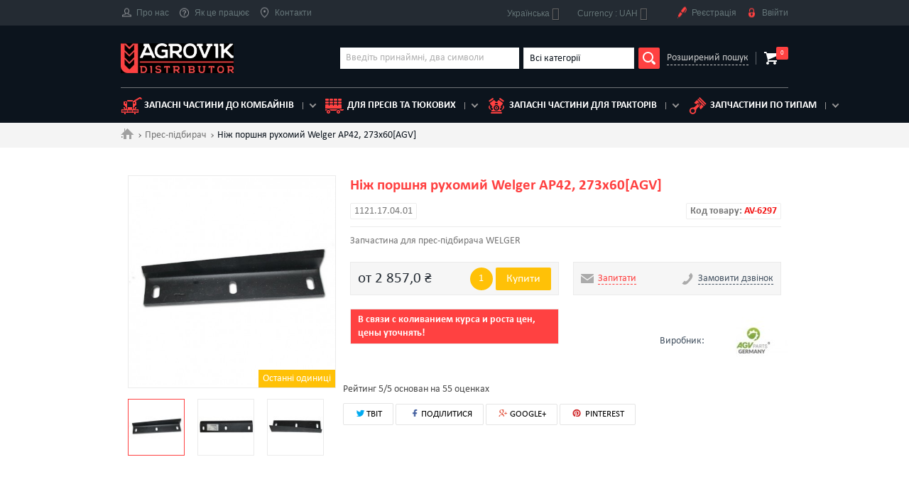

--- FILE ---
content_type: text/html; charset=utf-8
request_url: https://agrovik.ua/uk/pres-pidbirach/6297-nizh-porshnya-rukhomij-welger-ap42-273kh60-agv-.html
body_size: 11416
content:
 <!--[if lt IE 7]><html class="no-js lt-ie9 lt-ie8 lt-ie7" lang="uk-ua"><![endif]--> <!--[if IE 7]><html class="no-js lt-ie9 lt-ie8 ie7" lang="uk-ua"><![endif]--> <!--[if IE 8]><html class="no-js lt-ie9 ie8" lang="uk-ua"><![endif]--> <!--[if gt IE 8]><html class="no-js ie9" lang="uk-ua"><![endif]--> <!DOCTYPE html><html lang="uk-ua" itemscope itemtype="http://schema.org/Organization"><meta charset="utf-8" ><title>Купити Ніж поршня рухомий Welger AP42, 273х60[AGV] - 1121.17.04.01 продаж та доставка по Україні</title><meta name="description" content="Купити Ніж поршня рухомий Welger AP42, 273х60[AGV], артикул: 1121.17.04.01, недорого, швидка доставка по Україні. Тел: 0688315115"><meta name="apple-mobile-web-app-capable" content="yes" ><link rel="icon" type="image/vnd.microsoft.icon" href="/img/favicon.ico?1764956366" ><link rel="shortcut icon" type="image/x-icon" href="/img/favicon.ico?1764956366" ><meta name="viewport" content="width=device-width" ><meta http-equiv="X-UA-Compatible" content="IE=edge"><link href="/themes/default-bootstrap/css/styles.css" rel="stylesheet" ><link href="/themes/default-bootstrap/css/owl.carousel.min.css" rel="stylesheet" ><link rel="stylesheet" href="https://agrovik.ua/themes/default-bootstrap/cache/v_3123_6a798a11c39dc82c40c377bec9374748_all.css?v=15" type="text/css" media="all"><link rel="stylesheet" href="https://agrovik.ua/themes/default-bootstrap/cache/v_3123_b4632cd5da8519ab97b7d34dde18182d_print.css?v=15" type="text/css" media="print">   <style>.layered_filter_ul .radio,.layered_filter_ul .checkbox {
    display: inline-block;
}
.ets_speed_dynamic_hook .cart-products-count{
    display:none!important;
}
.ets_speed_dynamic_hook .ajax_cart_quantity ,.ets_speed_dynamic_hook .ajax_cart_product_txt,.ets_speed_dynamic_hook .ajax_cart_product_txt_s{
    display:none!important;
}
.ets_speed_dynamic_hook .shopping_cart > a:first-child:after {
    display:none!important;
}</style><meta property="og:type" content="product" /><meta property="og:url" content="https://agrovik.ua/uk/pres-pidbirach/6297-nizh-porshnya-rukhomij-welger-ap42-273kh60-agv-.html" /><meta property="og:title" content="Купити Ніж поршня рухомий Welger AP42, 273х60[AGV] - 1121.17.04.01 продаж та доставка по Україні" /><meta property="og:site_name" content="Agrovik" /><meta property="og:description" content="Купити Ніж поршня рухомий Welger AP42, 273х60[AGV], артикул: 1121.17.04.01, недорого, швидка доставка по Україні. Тел: 0688315115" /><meta property="og:image" content="https://agrovik.ua/51637-large_default/nizh-porshnya-rukhomij-welger-ap42-273kh60-agv-.jpg" /><meta property="product:pretax_price:amount" content="2885" /><meta property="product:pretax_price:currency" content="UAH" /><meta property="product:price:amount" content="2885" /><meta property="product:price:currency" content="UAH" /><meta http-equiv="x-dns-prefetch-control" value="on" /><meta name="HandheldFriendly" content="true" /><meta name="apple-mobile-web-app-capable" content="yes" /><meta name="apple-mobile-web-app-title" content="Купити Ніж поршня рухомий Welger AP42, 273х60[AGV] - 1121.17.04.01 продаж та доставка по Україні"><link rel="dns-prefetch" href="//www.google-analytics.com" /><link rel="dns-prefetch" href="//twitter.com" /><link rel="dns-prefetch" href="//facebook.com" /><link rel="dns-prefetch" href="//apis.google.com" /><link rel="dns-prefetch" href="//fonts.googleapis.com" /><link rel="dns-prefetch" href="//ssl.gstatic.com" /><link rel="dns-prefetch" href="//agrovik.ua" /><meta property="og:type" content="website" /><meta property="og:url" content="https://agrovik.ua/uk/pres-pidbirach/6297-nizh-porshnya-rukhomij-welger-ap42-273kh60-agv-.html" /><meta property="og:site_name" content="Agrovik" /><meta property="og:image" content="https://agrovik.ua/51637/nizh-porshnya-rukhomij-welger-ap42-273kh60-agv-.jpg" /><meta property="twitter:card" content="summary" /><meta property="twitter:image" content="https://agrovik.ua/51637/nizh-porshnya-rukhomij-welger-ap42-273kh60-agv-.jpg" /><meta property="og:type" content="og:product"><meta property="og:title" content="&#1050;&#1091;&#1087;&#1080;&#1090;&#1080; &#1053;&#1110;&#1078; &#1087;&#1086;&#1088;&#1096;&#1085;&#1103; &#1088;&#1091;&#1093;&#1086;&#1084;&#1080;&#1081; Welger AP42, 273&#1093;60[AGV] - 1121.17.04.01 &#1087;&#1088;&#1086;&#1076;&#1072;&#1078; &#1090;&#1072; &#1076;&#1086;&#1089;&#1090;&#1072;&#1074;&#1082;&#1072; &#1087;&#1086; &#1059;&#1082;&#1088;&#1072;&#1111;&#1085;&#1110;"><meta property="og:image" content="https://agrovik.ua/51637/6297.jpg"><meta property="og:site_name" content="Agrovik"><meta property="og:description" content="Купити Ніж поршня рухомий Welger AP42, 273х60[AGV], артикул: 1121.17.04.01, недорого, швидка доставка по Україні. Тел: 0688315115"><meta property="og:url" content="https://agrovik.ua/uk/pres-pidbirach/6297-nizh-porshnya-rukhomij-welger-ap42-273kh60-agv-.html"><meta property="product:price:amount" content="2,857.00"><meta property="product:price:currency" content="UAH">  <link rel="stylesheet" href="//fonts.googleapis.com/css?family=Open+Sans:300,600&amp;subset=latin,latin-ext" type="text/css" media="all"> <!--[if IE 8]> <![endif]--><link rel="canonical" href="https://agrovik.ua/uk/pres-pidbirach/6297-nizh-porshnya-rukhomij-welger-ap42-273kh60-agv-.html" /><link rel="alternate" hreflang="ru" href="https://agrovik.ua/ru/press-podborsshik/6297-nozh-porshnya-welger-ap42-podvizhnyj-273kh60-agv-.html" /><link rel="alternate" hreflang="uk" href="https://agrovik.ua/uk/pres-pidbirach/6297-nizh-porshnya-rukhomij-welger-ap42-273kh60-agv-.html" /><link rel="alternate" hreflang="en" href="https://agrovik.ua/en/baler/6297-fixed-piston-knife-welger-ap42-273x60-agv-.html" /></head><body id="product" class="product product-6297 product-nizh-porshnya-rukhomij-welger-ap42-273kh60-agv- category-18 category-pres-pidbirach hide-left-column hide-right-column lang_uk"> <HEADER><div class="header" id="header"><div class="head"><div class="container"><div class="head-row row"><div class="head-col"><div class="head-menu-toggle"></div><div class="head-menu-wrapp"><div class="head-menu-close close"></div><ul class="head-menu clearfix"><li><a href="https://agrovik.ua/uk/content/9-o-nas"><i class="head-icon-1"></i>Про нас</a></li><li><a href="https://agrovik.ua/uk/content/12-kak-eto-rabotaet"><i class="head-icon-4"></i>Як це працює</a></li><li><a href="https://agrovik.ua/uk/content/13-kontakty"><i class="head-icon-5"></i>Контакти</a></li></ul></div></div><div class="head-col head-col-right"><div id="languages-block-top" class="languages-block"><div class="current"> <span>Українська</span></div><ul id="first-languages" class="languages-block_ul toogle_content"><li > <a rel="nofollow" href="https://agrovik.ua/ru/press-podborsshik/6297-nozh-porshnya-welger-ap42-podvizhnyj-273kh60-agv-.html" title="Русский (Russian)" hreflang="ru"> <span>Русский</span> </a></li><li class="selected"> <span>Українська</span></li><li > <a rel="nofollow" href="https://agrovik.ua/en/baler/6297-fixed-piston-knife-welger-ap42-273x60-agv-.html" title="English (United States)" hreflang="en"> <span>English</span> </a></li></ul></div><div id="currencies-block-top"><form id="setCurrency" action="/uk/pres-pidbirach/6297-nizh-porshnya-rukhomij-welger-ap42-273kh60-agv-.html" method="post"><div class="current"> <input type="hidden" name="id_currency" id="id_currency" value=""> <input type="hidden" name="SubmitCurrency" value=""> <span class="cur-label">Currency :</span> UAH</div><ul id="first-currencies" class="currencies_ul toogle_content"><li class="selected"> <a href="javascript:setCurrency(1);" rel="nofollow" title="Гривна (UAH)"> Гривна (UAH) </a></li><li > <a href="javascript:setCurrency(3);" rel="nofollow" title="Доллар (USD)"> Доллар (USD) </a></li><li > <a href="javascript:setCurrency(2);" rel="nofollow" title="Евро (EUR)"> Евро (EUR) </a></li><li > <a href="javascript:setCurrency(4);" rel="nofollow" title="Злот (PLN)"> Злот (PLN) </a></li></ul></form></div><ul class="head-menu header-user-menu clearfix"><li><a rel="nofollow" href="#reg-modal" class="modal-btn"><i class="head-icon-6"></i>Реєстрація</a></li><li><a rel="nofollow" href="#enter-modal" class="modal-btn"><i class="head-icon-7"></i>Ввійти</a></li></ul></div></div></div></div><div class="header-body"><div class="container"><div class="header-body-row"><div class="header-body-col header-body-col-logo"><a itemprop="url" href="https://agrovik.ua/" title="Agrovik" class="logo clearfix"> <img itemprop="logo" src="https://agrovik.ua/img/agro-logo-1671394397.jpg" alt="Agrovik" width="280" height="74"> <span class="logo-title" itemprop="name">Agrovik</span> <span class="logo-desc">distributor</span> </a></div><div class="header-body-col header-body-col-search"><form id="searchbox" class="search" method="get" action="//agrovik.ua/uk/search" ><div class="search-body clearfix"><div class="search-input"> <input type="hidden" name="controller" value="search"> <input type="hidden" name="orderby" value="position"> <input type="hidden" name="orderway" value="desc"> <input type="text" class="input" placeholder="Введіть принаймні, два символи" id="search_query_top" name="search_query" value=""></div><div class="search-select"><div class="select-block select-brand"><div class="select input">Всі категорії</div><ul class="select-list"><li data-value="">Всі категорії</li><li data-value="2">Cіноворушилка</li><li data-value="2">Двигун</li><li data-value="2">Жатка</li><li data-value="2">Кукурудзяна жатка</li><li data-value="2">Комбайн зернозбиральный</li><li data-value="2">Комбайн картофелезбиральний</li><li data-value="2">Комбайн кормозбиральний</li><li data-value="2">Прес-підбирач</li><li data-value="2">Трактор</li></ul> <input type="hidden" name="id_category" value=""></div></div> <button type="submit" name="submit_search" class="search-submit"></button></div><a href="#" class="search-link">Розширений пошук</a></form></div><div id="layer_cart"><div class="clearfix"><div class="layer_cart_product col-xs-12 col-md-6"> <span class="cross" title="Закрити вікно"></span> <span class="title"> <i class="icon-check"></i>Товар успішно додано до Вашого кошика </span><div class="product-image-container layer_cart_img"></div><div class="layer_cart_product_info"> <span id="layer_cart_product_title" class="product-name"></span> <span id="layer_cart_product_attributes"></span><div> <strong class="dark">Кількість</strong> <span id="layer_cart_product_quantity"></span></div><div> <strong class="dark">Всього:</strong> <span id="layer_cart_product_price"></span></div></div></div><div class="layer_cart_cart col-xs-12 col-md-6"> <span class="title"> <span class="ajax_cart_product_txt_s unvisible"> <span class="ajax_cart_quantity">0</span> товарів у кошику. </span> <span class="ajax_cart_product_txt "> 1 товар у кошику. </span> </span><div class="layer_cart_row"> <strong class="dark"> Всього товарів на суму: </strong> <span class="ajax_block_products_total"> </span></div><div class="layer_cart_row"> <strong class="dark unvisible"> Загальна вартість доставки:&nbsp; </strong> <span class="ajax_cart_shipping_cost unvisible"> Має бути визначеним </span></div><div class="layer_cart_row"> <strong class="dark">ПДВ</strong> <span class="price cart_block_tax_cost ajax_cart_tax_cost">0,0 ₴</span></div><div class="layer_cart_row"> <strong class="dark"> Всього: </strong> <span class="ajax_block_cart_total"> </span></div><div class="button-container"> <span class="continue btn btn-default button exclusive-medium" title="Продовжити покупки"> <span> <i class="icon-chevron-left left"></i>Продовжити покупки </span> </span> <a class="btn btn-default button button-medium" href="https://agrovik.ua/uk/quick-order" title="Оформити" rel="nofollow"> <span> Оформити<i class="icon-chevron-right right"></i> </span> </a></div></div></div><div class="crossseling"></div></div><div class="layer_cart_overlay"></div><div class="header-body-col header-body-col-basket"><div class="header-basket-wrapp"> <a href="https://agrovik.ua/uk/quick-order" title="Перейти до кошика" rel="nofollow" class="header-basket"> <span class="header-basket-num">0</span> </a></div></div></div><div class="catalog-menu-wrapp"><div class="catalog-menu-toggle">Каталог</div><div class="catalog-menu-block"><div class="catalog-menu-close close"></div><ul class="catalog-menu"><li> <a href="https://agrovik.ua/uk/16-kombajn-zernozbiralnij"> <i class="catalog-menu-icon-1"></i>Запасні частини до комбайнів </a></li><li> <a href="https://agrovik.ua/uk/18-pres-pidbirach"> <i class="catalog-menu-icon-2"></i>для пресів та тюкових </a></li><li> <a href="https://agrovik.ua/uk/19-traktor"> <i class="catalog-menu-icon-3"></i>Запасні частини для тракторів </a></li><li> <a href="#"> <i class="catalog-menu-icon-4"></i>Запчастини по типам </a><ul class="catalog-submenu"><li><a href="https://agrovik.ua/uk/13-dvigun">Двигун</a></li><li><a href="https://agrovik.ua/uk/14-zhatka">Жатка</a></li><li><a href="https://agrovik.ua/uk/15-zhatka-kukuruzna">Кукурудзянi жатки</a></li><li><a href="https://agrovik.ua/uk/1032-rotorna-kosilka">Роторна косілка</a></li><li><a href="https://agrovik.ua/uk/1059-zapchastini-cargo-floor">Сargo Floor</a></li></ul></li></ul></div></div></div></div></div> </header><div class="columns-container main"><div class="breadcrumbs"><div class="container"><ul class="breadcrumbs-list clearfix" itemscope itemtype="http://schema.org/BreadcrumbList"><li itemprop="itemListElement" itemscope itemtype="http://schema.org/ListItem"> <a itemprop="item" class="breadcrumbs-home" href="https://agrovik.ua/" title="Повернутися на головну"> <span itemprop="name">.</span></a><meta itemprop="position" content="1"></li><li itemprop="itemListElement" itemscope itemtype="http://schema.org/ListItem"> <a href="https://agrovik.ua/uk/18-pres-pidbirach" itemprop="item" title=" Прес-підбирач"> <span itemprop="name"> Прес-підбирач</span><meta itemprop="position" content="2" /> </a></li><li> <span>Ніж поршня рухомий Welger AP42, 273х60[AGV]</span></li></ul></div></div></div><div id="columns" class="page"><div class="container"><div class="page-row row"><div id="center_column" class="page-col-content col-md-12"> ﻿<div itemscope itemtype="https://schema.org/Product"><meta itemprop="url" content="https://agrovik.ua/uk/pres-pidbirach/6297-nizh-porshnya-rukhomij-welger-ap42-273kh60-agv-.html"><div class="product clearfix"><div class="product-col col-md-4 col-sm-4"><div class="product-imgs-main"><div class="product-imgs-main-slide"> <a href="https://agrovik.ua/51637-thickbox_default/nizh-porshnya-rukhomij-welger-ap42-273kh60-agv-.jpg" data-fancybox-group="product" class="product-imgs-main-img fancybox" title="Нож поршня пресс-подборщика Welger - подвижный, 273х60"> <span><img itemprop="image" "resultPhoto" class="img-responsive" id="thumb_51637" src="https://agrovik.ua/51637-large_default/nizh-porshnya-rukhomij-welger-ap42-273kh60-agv-.jpg" title="Нож поршня пресс-подборщика Welger - подвижный, 273х60" alt="image2"></span> </a></div><div class="product-imgs-main-slide"> <a href="https://agrovik.ua/51638-thickbox_default/nizh-porshnya-rukhomij-welger-ap42-273kh60-agv-.jpg" data-fancybox-group="product" class="product-imgs-main-img fancybox" title="Нож поршня пресс-подборщика Welger - подвижный, 273х60"> <span><img itemprop="image" "resultPhoto" class="img-responsive" id="thumb_51638" src="https://agrovik.ua/51638-large_default/nizh-porshnya-rukhomij-welger-ap42-273kh60-agv-.jpg" title="Нож поршня пресс-подборщика Welger - подвижный, 273х60" alt="image2"></span> </a></div><div class="product-imgs-main-slide"> <a href="https://agrovik.ua/51639-thickbox_default/nizh-porshnya-rukhomij-welger-ap42-273kh60-agv-.jpg" data-fancybox-group="product" class="product-imgs-main-img fancybox" title="Нож поршня пресс-подборщика Welger - подвижный, 273х60"> <span><img itemprop="image" "resultPhoto" class="img-responsive" id="thumb_51639" src="https://agrovik.ua/51639-large_default/nizh-porshnya-rukhomij-welger-ap42-273kh60-agv-.jpg" title="Нож поршня пресс-подборщика Welger - подвижный, 273х60" alt="image2"></span> </a></div></div><span class="product-quantity-text-label btn-warning">Останні одиниці</span><div class="product-imgs-nav"><div class="product-imgs-nav-slide"> <span class="product-imgs-nav-img"><img src="https://agrovik.ua/51637-cart_default/nizh-porshnya-rukhomij-welger-ap42-273kh60-agv-.jpg" alt="Нож поршня пресс-подборщика Welger - подвижный, 273х60" title="Нож поршня пресс-подборщика Welger - подвижный, 273х60" itemprop="image"></span></div><div class="product-imgs-nav-slide"> <span class="product-imgs-nav-img"><img src="https://agrovik.ua/51638-cart_default/nizh-porshnya-rukhomij-welger-ap42-273kh60-agv-.jpg" alt="Нож поршня пресс-подборщика Welger - подвижный, 273х60" title="Нож поршня пресс-подборщика Welger - подвижный, 273х60" itemprop="image"></span></div><div class="product-imgs-nav-slide"> <span class="product-imgs-nav-img"><img src="https://agrovik.ua/51639-cart_default/nizh-porshnya-rukhomij-welger-ap42-273kh60-agv-.jpg" alt="Нож поршня пресс-подборщика Welger - подвижный, 273х60" title="Нож поршня пресс-подборщика Welger - подвижный, 273х60" itemprop="image"></span></div></div></div><div class="product-col col-md-8 col-sm-8"><div itemprop="name"><h2 class="product-title">&#1053;&#1110;&#1078; &#1087;&#1086;&#1088;&#1096;&#1085;&#1103; &#1088;&#1091;&#1093;&#1086;&#1084;&#1080;&#1081; Welger AP42, 273&#1093;60[AGV]</h2></div><ul class="product-article-list clearfix"><li class="product-article">1121.17.04.01</li><li class="product-article" style="float: right"><b>Код товару: <span style="color: #f31111;">AV-6297</span></b></li></ul><div class="product-desc" itemprop="description"><p>Запчастина для прес-підбирача WELGER</p></div><div class="product-action row"><div class="product-action-col col-md-6"><div class="product-action-block"><div class="product-action-block-row"><div class="product-action-block-col"><div itemprop="offers" itemscope itemtype="https://schema.org/Offer" class="product-price">от 2 857,0 ₴<meta itemprop="price" content="2857"><meta itemprop="priceCurrency" content="UAH"><meta itemprop="availability" content="https://schema.org/InStock" /></div></div><div class="product-action-block-col"><form id="buy_block" action="https://agrovik.ua/uk/cart" method="post"> <span class="hidden"> <input type="hidden" name="token" value="956eddc020fbd2ee430b39890f5cf7b8"> <input type="hidden" name="id_product" value="6297" id="product_page_product_id"> <input type="hidden" name="add" value="1"> <input type="hidden" name="id_product_attribute" id="idCombination" value=""> </span> <span class="product-quantity-label btn-warning" title="Количество">1</span> <button type="submit" name="Submit" class="btn btn-warning"> <span>Купити</span> </button></form></div></div></div> </br><div class="product-action-block under-the-order">В связи с коливанием курса и роста цен, цены уточнять!</div></div><div class="product-action-col col-md-6"><div class="product-action-block"><div class="product-action-block-row"><div class="product-action-block-col"> <a href="#" onclick="viewFormVWbCallrequest(); return false;" class="product-contacts product-contacts-mail"> <span>Запитати</span> </a></div><div class="product-action-block-col"> <a href="#" onclick="viewFormVWbCallrequest(); return false;" class="product-contacts product-contacts-tel"> <span>Замовити дзвінок</span> </a></div></div></div></div><div class="product-manufacturer-row clearfix"><div class="product-manufacturer"><div class="product-manufacturer-title">Виробник:</div><div class="product-manufacturer-img"> <img itemprop="brand" src="https://agrovik.ua/img/m/100-small_default.jpg" alt="Нож поршня пресс-подборщика Welger - подвижный, 273х60"></div></div></div><div itemprop="aggregateRating" itemscope itemtype="http://schema.org/AggregateRating"> Рейтинг <span itemprop="ratingValue">5</span>/5 основан на <span itemprop="reviewCount">55</span> оценках</div><div class="cosmetic" style="margin-top: 10px; padding-bottom: 94px;"><p class="socialsharing_product list-inline no-print"> <button data-type="twitter" type="button" class="btn-default btn-twitter twit social-sharing"> <span class="icon-twit"></span>ТВІТ </button> <button data-type="facebook" type="button" class="btn-default btn-facebook social-sharing"> <i class="icon-fb"></i> ПОДІЛИТИСЯ </button> <button data-type="google-plus" type="button" class="btn-default btn-google-plus social-sharing"> <i class="icon-google"></i> GOOGLE+ </button> <button data-type="pinterest" type="button" class="btn-default btn-pinterest social-sharing"> <i class="icon-pint"></i> PINTEREST </button></p></div></div></div><div class="clearfix"></div><div class="product-tabs-wrapp"><ul class="product-tabs-nav clearfix tabs-nav" data-tabs=".product-tabs"><li class="active"><a href="#product-tab-2">Текст</a></li><li><a href="#product-tab-3">Параметри</a></li><li><a href="#product-tab-5">EOM номери:</a></li><li><a href="#product-tab-6">Застосування:</a></li><li><a href="#product-tab-8">Отзывы</a></li></ul><div class="tabs-wrapp product-tabs"><div id="product-tab-2" class="product-tab tab-block active" ><div class="product-desc-list"><div class="col-xs-12 col-md-6 product-full-description"><p><strong>Ніж поршня прес-підбирача Welger AP42 - рухливий, 273х60</strong></p><p><strong>Виробник:</strong> AGV<br /><strong>Країна походження:</strong> Німеччина<br />Запчастина для прес-підбирача WELGER</p></div></div></div><div id="product-tab-3" class="product-tab tab-block"><div class="col-md-6"><table class="product-parameters-table"><tr class="odd"><td>Вага, кг</td><td>1.44</td></tr><tr class="even"><td>Загальна ширина, мм</td><td>60</td></tr><tr class="odd"><td>Кількість отворів кріплення</td><td>3</td></tr><tr class="even"><td>Довжина робоча в мм</td><td>273</td></tr></table></div><div class="col-md-6"><div class="product-scheme"> <img src="https://agrovik.ua/51640-large_default/nizh-porshnya-rukhomij-welger-ap42-273kh60-agv-.jpg" alt="scheme"></div></div><div class="clearfix"></div></div><div id="product-tab-5" class="product-tab tab-block"><ul class="product-eom-numbers"><li class="col-xs-6 col-md-3 col-lg-2"> <a class="eom-number-link"> 1121.17.04.01 </a></li><li class="col-xs-6 col-md-3 col-lg-2"> <a class="eom-number-link"> 1121.16.04.01 </a></li><li class="col-xs-6 col-md-3 col-lg-2"> <a class="eom-number-link"> 0982.25.11.00 </a></li></ul></div><div id="product-tab-6" class="product-tab tab-block"><div class="product-applying"><ul class="clearfix"><li class="product-applying-title">Пресс-подборщик WELGER</li><li class="product-applying-item col-xs-6 col-md-3 col-lg-2"> <a href="" class="product-applying-link"> AP42 </a></li><li class="product-applying-item col-xs-6 col-md-3 col-lg-2"> <a href="" class="product-applying-link"> AP400 </a></li></ul></div></div><div id="product-tab-8" class="product-tab tab-block"><div class="vwb-related-products"><div id="gsr" class="productAction average-heading"><div class="clear"></div><p class="average-heading-title"><i class="icon-star-empty"></i> <strong>Рейтинги и отзывы клиентов</strong></p><div class="padding-left"><div id="gsrDisplayReview" class="display-review"> <span class="left default-text">Никто еще не опубликовал отзывы</span><br/><span class="left default-text"> на этом языке</span><p class="clear"></p></div> <a class="btn btn-default fancybox.ajax" id="reviewForm" href="/modules/gsnippetsreviews/ws-gsnippetsreviews.php?sAction=display&sType=review&iProductId=6297&sURI=%2Fuk%2Fpres-pidbirach%2F6297-nizh-porshnya-rukhomij-welger-ap42-273kh60-agv-.html&btKey=ebaaabec4d9e5eea30787e9772c4ad58" rel="nofollow"><i class="icon-pencil"></i> Написать комментарий</a></div></div>  </div></div><div class="clearfix"></div></div></div></div><div class="product-viewed"><h3 class="product-viewed-title">Щойно переглянуті товари</h3><div class="catalog-row row"><div class="catalog-col col-md-3 col-sm-6"><div class="item"><div class="item-col-view"><div class="item-col-head"> <a href="https://agrovik.ua/uk/100_agv" class="item-col-head-brand">AGV</a><h3 class="item-col-head-title"> <a href="https://agrovik.ua/uk/pres-pidbirach/6297-nizh-porshnya-rukhomij-welger-ap42-273kh60-agv-.html">Ніж поршня рухомий Welger AP42, 273х60[AGV]</a></h3></div><div class="item-col-info"><div class="item-col-info-row clearfix"><div class="item-col-info-col">0982.25.11.00</div><div class="item-col-info-col item-col-info-col-right">1121.17.04.01</div></div></div><div class="item-col-img"> <a href="https://agrovik.ua/uk/pres-pidbirach/6297-nizh-porshnya-rukhomij-welger-ap42-273kh60-agv-.html" class="item-col-img-wrapp"> <span class="item-col-img-cell"> <img src="https://agrovik.ua/51637-small_default/nizh-porshnya-rukhomij-welger-ap42-273kh60-agv-.jpg" alt="Нож поршня пресс-подборщика Welger - подвижный, 273х60"> </span> </a></div><div class="item-col-desc"><div class="item-col-desc-row"><div class="item-col-desc-col"><div class="item-price">2 857,0 ₴</div></div><div class="item-col-desc-col"><ul class="item-col-btns clearfix"><li><a href="https://agrovik.ua/51637-large_default/nizh-porshnya-rukhomij-welger-ap42-273kh60-agv-.jpg" class="zoom-btn fancybox"></a></li><li> <a class="button ajax_add_to_cart_button btn btn-default btn item-btn" href="https://agrovik.ua/uk/cart" rel="nofollow" title="Add to cart" data-id-product-attribute="0" data-id-product="6297" > Купити </a></li></ul></div></div></div></div></div></div></div></div>  </div>﻿</div></div></div></div> <footer id="footer" class="footer" ><div class="footer-content"><div class="container"><div class="footer-content-row row"><div class="footer-content-col col-md-3 col-sm-6"> <a href="https://agrovik.ua/" class="footer-logo logo"> <img src="https://agrovik.ua/img/agro-logo-1671394397.jpg" alt="Agrovik" width="280" height="74"> <span class="logo-title">Agrovik</span> <span class="logo-desc">distributor</span> </a></div><div class="footer-content-col col-md-3 col-sm-6"><div class="footer-content-block"><h3 class="footer-content-block-title">Доставка та оплата</h3><ul class="footer-content-list"><li><a rel="nofollow" href="https://agrovik.ua/uk/content/7-oplata">Оплата</a></li><li><a rel="nofollow" href="https://agrovik.ua/uk/content/1-delivery">Доставка</a></li></ul></div></div><div class="clearfix visible-sm"></div><div class="footer-content-col col-md-3 col-sm-6"><div class="footer-content-block"><h3 class="footer-content-block-title">Інформація</h3><ul class="footer-content-list"><li><a rel="nofollow" href="https://agrovik.ua/uk/content/10-katalog">Каталог</a></li><li><a rel="nofollow" href="https://agrovik.ua/uk/content/11-spravochnik">Довідник</a></li></ul></div></div><div class="footer-content-col col-md-3 col-sm-6"><div class="footer-content-block"><div itemprop="address" itemscope="" itemtype="http://schema.org/PostalAddress"><h3 class="footer-content-block-title">Контакти</h3><ul class="footer-content-contacts"><li><i class="icon-map-marker"></i><span itemprop="streetAddress">Интернет магазин Агровик</span></li><li>&#1059;&#1082;&#1088;&#1072;&#1080;&#1085;&#1072;</li><li> <span itemprop="email"><a href="&#109;&#97;&#105;&#108;&#116;&#111;&#58;%69%6e%66%6f@%61%67%72%6f%76%69%6b.%75%61" >&#x69;&#x6e;&#x66;&#x6f;&#x40;&#x61;&#x67;&#x72;&#x6f;&#x76;&#x69;&#x6b;&#x2e;&#x75;&#x61;</a></span></li><li><span itemprop="telephone">0688315115</span><li><span itemprop="telephone"> 0667315115</span></ul></div></div></div>   </div></div></div><div class="footer-copyright"><div class="container"><div class="copyright">Ковель © 2023 Agrovik. Все права защищены.</div></div></div></footer><div id="reg-modal" class="modal enter-modal"><div class="close modal-close"></div><div class="modal-title">Реєстрація</div><form action="https://agrovik.ua/uk/authentication" method="post" id="create-account_form" class="form" ><div class="hidden"> <input type="hidden" name="email_create" value="1"> <input type="hidden" name="ajax" value="1"> <input type="hidden" name="is_new_customer" value="1"> <input type="hidden" name="back" value=""> <input type="hidden" name="submitAccount"> <input type="hidden" name="action" value="registerNewUser"> <input type="hidden" name="email_create" value=""></div><div class="input-wrapp"><div class="input-title">Ім&#039;я<span>*</span></div><div class="input-block"><input type="text" class="input" name="customer_firstname" required></div></div><div class="input-wrapp"><div class="input-title">Прізвище<span>*</span></div><div class="input-block"><input type="text" class="input" name="customer_lastname" required></div></div><div class="input-wrapp"><div class="input-title">E-mail<span>*</span></div><div class="input-block"> <input type="email" class="input" data-validate="isEmail" id="email_create" name="email" value="" onchange="$('[name=\'email_create\']').val( $(this).val() );" required></div></div><div class="input-wrapp"><div class="input-title">Пароль<span>*</span></div><div class="input-block"> <input type="password" name="passwd" class="input input-password" pattern=".{5,}" required> <i class="password-see"></i></div><div class="input-desc">(Щонайменше 5 символів)</div></div><ul class="input-list"><li> <label class="checkbox-label"> <input type="checkbox" class="checkbox" name="check_news" checked> Підписатись на розсилку </label></li><li> <label class="checkbox-label"> <input type="checkbox" class="checkbox" name="check_terms" checked required> Я згоден з умовами використання та дотримуватись їх. <span>(<a href="https://agrovik.ua/uk/content/3-terms-and-conditions-of-use"> Читати умови використання</a>) *</span> </label></li></ul><div class="form-btns-row clearfix"><div class="form-btn-col col-xs-6"> <button data-href="#enter-modal" type="button" class="btn btn-reset btn-block modal-btn">Ввійти</button></div><div class="form-btn-col col-xs-6"><button class="btn btn-block" type="submit" id="SubmitCreate"> <span> <i class="icon-user left"></i> Реєстрація </span> </button></div></div></form></div><div id="enter-modal" class="modal enter-modal"><div class="close modal-close"></div><div class="modal-title">Ввійти</div><form action="https://agrovik.ua/uk/authentication" method="post" class="form" id="login_form"><div class="input-wrapp"><div class="input-title">E-mail<span>*</span></div><div class="input-block"> <input class="input" data-validate="isEmail" type="email" id="email" name="email" value=""></div></div><div class="input-wrapp"><div class="input-title">Пароль<span>*</span></div><div class="input-block"> <input class="input" type="password" data-validate="isPasswd" id="passwd" name="passwd" value="" required pattern=".{5,}"><i class="password-see"></i></div></div><div class="password-forgot"><p class="lost_password form-group"><a href="https://agrovik.ua/uk/password-recovery" title="Відновити пароль" rel="nofollow">Забули пароль?</a></p></div><div class="form-btns-row clearfix"><div class="form-btn-col col-xs-6"> <button data-href="#reg-modal" type="button" class="btn btn-reset btn-block modal-btn"> Реєстрація </button></div><div class="form-btn-col col-xs-6"><p class="submit"> <input type="hidden" class="hidden" name="SubmitLogin" value="1"> <input type="hidden" class="hidden" name="ajax" value="1"><button type="submit" id="SubmitLogin" name="SubmitLogin" class="btn btn-block"> <span> <i class="icon-lock left"></i> Ввійти </span> </button></p></div></div></form></div>
<script>/* <![CDATA[ */;var ASPath='/modules/pm_advancedsearch4/';var ASSearchUrl='https://agrovik.ua/uk/module/pm_advancedsearch4/advancedsearch4';var CUSTOMIZE_TEXTFIELD=1;var FancyboxI18nClose='Закрити';var FancyboxI18nNext='Далі';var FancyboxI18nPrev='Назад';var PS_CATALOG_MODE=false;var ajax_allowed=true;var ajaxsearch=true;var allowBuyWhenOutOfStock=true;var attribute_anchor_separator='-';var attributesCombinations=[];var availableLaterValue='';var availableNowValue='';var baseDir='https://agrovik.ua/';var baseUri='https://agrovik.ua/';var blocksearch_type='top';var contentOnly=false;var currency={"id":1,"name":"\u0413\u0440\u0438\u0432\u043d\u0430","iso_code":"UAH","iso_code_num":"980","sign":"\u20b4","blank":"1","conversion_rate":"1.000000","deleted":"0","format":"2","decimals":"1","active":"1","prefix":"","suffix":" \u20b4","id_shop_list":null,"force_id":false};var currencyBlank=1;var currencyFormat=2;var currencyRate=1;var currencySign='₴';var currentDate='2026-02-03 13:23:15';var customerGroupWithoutTax=false;var customizationFields=false;var customizationId=null;var customizationIdMessage='№ кастомізації';var default_eco_tax=0;var delete_txt='Видалити';var displayList=false;var displayPrice=0;var doesntExist='Такої комбінації не існує для цього товару. Виберіть інший товар.';var doesntExistNoMore='Наразі товар відсутній';var doesntExistNoMoreBut='з такими атрибутами, але є з іншими.';var ecotaxTax_rate=0;var fieldRequired='Заповніть усі необхідні поля, потім збережіть налаштування.';var freeProductTranslation='Безкоштовно!';var freeShippingTranslation='Безкоштовна доставка!';var generated_date=1770117794;var groupReduction=0;var hasDeliveryAddress=false;var highDPI=false;var idDefaultImage=51637;var id_lang=2;var id_product=6297;var img_dir='https://agrovik.ua/themes/default-bootstrap/img/';var img_prod_dir='https://agrovik.ua/img/p/';var img_ps_dir='https://agrovik.ua/img/';var instantsearch=false;var isGuest=0;var isLogged=0;var isMobile=false;var jqZoomEnabled=false;var maxQuantityToAllowDisplayOfLastQuantityMessage=3;var minimalQuantity=1;var noTaxForThisProduct=true;var oosHookJsCodeFunctions=[];var page_name='product';var priceDisplayMethod=0;var priceDisplayPrecision=1;var productAvailableForOrder=true;var productBasePriceTaxExcl=2857;var productBasePriceTaxExcluded=2857;var productBasePriceTaxIncl=2857;var productHasAttributes=false;var productPrice=2857;var productPriceTaxExcluded=2857;var productPriceTaxIncluded=2857;var productPriceWithoutReduction=2857;var productReference='1121.17.04.01';var productShowPrice=true;var productUnitPriceRatio=0;var product_fileButtonHtml='Обрати файл';var product_fileDefaultHtml='Не вибрано жодного файлу';var product_specific_price=[];var quantitiesDisplayAllowed=true;var quantityAvailable=1;var quickView=true;var reduction_percent=0;var reduction_price=0;var removingLinkText='видалити цей товар з мого кошику';var roundMode=2;var search_url='https://agrovik.ua/uk/search';var sharing_img='https://agrovik.ua/51637/nizh-porshnya-rukhomij-welger-ap42-273kh60-agv-.jpg';var sharing_name='Ніж поршня рухомий Welger AP42, 273х60[AGV]';var sharing_url='https://agrovik.ua/uk/pres-pidbirach/6297-nizh-porshnya-rukhomij-welger-ap42-273kh60-agv-.html';var specific_currency=false;var specific_price=0;var static_token='956eddc020fbd2ee430b39890f5cf7b8';var stock_management=1;var taxRate=0;var toBeDetermined='Має бути визначеним';var token='956eddc020fbd2ee430b39890f5cf7b8';var uploading_in_progress='Завантаження триває, будь ласка, зачекайте...';var usingSecureMode=true;/* ]]> */</script> <script src="https://agrovik.ua/themes/default-bootstrap/cache/v_3023_e18f45d7f62f68942e02280adf7b5244.js?v=4"></script> <script src="//cdn.jsdelivr.net/npm/js-cookie@beta/dist/js.cookie.min.js?v=4"></script> <script src="/modules/oneclickproductcheckout/views/js/oneclickproductcheckout.js?v=4"></script> <script src="https://www.googletagmanager.com/gtag/js?id=G-165NDRSS8W?v=4"></script> <script src="https://agrovik.ua/themes/default-bootstrap/js/scripts.js?v=4"></script> <script src="https://agrovik.ua/themes/default-bootstrap/js/select2.min.js?v=4"></script> <script src="/themes/default-bootstrap/js/owl.carousel.min.js?v=4"></script> <script>/* <![CDATA[ */;var sp_link_base='https://agrovik.ua';;function renderDataAjax(jsonData)
{for(var key in jsonData){if(key=='java_script')
{$('body').append(jsonData[key]);}
else
if($('#ets_speed_dy_'+key).length)
$('#ets_speed_dy_'+key).replaceWith(jsonData[key]);}
if($('#header .shopping_cart').length&&$('#header .cart_block').length)
{var shopping_cart=new HoverWatcher('#header .shopping_cart');var cart_block=new HoverWatcher('#header .cart_block');$("#header .shopping_cart a:first").live("hover",function(){if(ajaxCart.nb_total_products>0||parseInt($('.ajax_cart_quantity').html())>0)
$("#header .cart_block").stop(true,true).slideDown(450);},function(){setTimeout(function(){if(!shopping_cart.isHoveringOver()&&!cart_block.isHoveringOver())
$("#header .cart_block").stop(true,true).slideUp(450);},200);});}
if(typeof jsonData.custom_js!==undefined&&jsonData.custom_js)
$('head').append('<script src="'+sp_link_base+'/modules/ets_superspeed/views/js/script_custom.js"></javascript');};;var fields_json={"firstname":{"label":"Firsname","validate":"isName","required":"1","visible":"1","position":"0","name":"firstname"},"lastname":{"label":"Lastname","validate":"isName","required":"1","visible":"1","position":"2","name":"lastname"},"email":{"label":"Email","validate":"isEmail","required":"0","visible":"1","position":"3","name":"email"},"phone":{"label":"Phone","validate":"isPhoneNumber","required":"1","visible":"1","position":"4","name":"phone"}};var success_message="Your order success sent";;var gsr=gsr||new GsrModule('gsr');gsr.msgs={"delay":"You have not filled out a numeric for delay option","fbId":"You have not filled out a numeric for Facebook App ID option","fbsecret":"You have not filled out Facebook App Secret option","reviewDate":"You have not filled out the review's date","title":"You have not filled out the title","comment":"You have not filled out the comment","report":"You have not filled out the report comment","rating":"You have not selected the rating for the review","checkreview":"You have not selected one review","email":"You have not filled out your email","status":"You didn't select any status","vouchercode":"You have not filled out the voucher code","voucheramount":"You have left 0 as value for voucher's value","voucherminimum":"Minimum amount is not a numeric","vouchermaximum":"Maximum quantity is not a numeric","vouchervalidity":"You have left 0 as value for voucher's validity","tabTitle":{"1":"You have not filled out your title with language \u0420\u0443\u0441\u0441\u043a\u0438\u0439 (Russian). Click on the language drop-down list in order to fill out the correct language field(s).","2":"You have not filled out your title with language \u0423\u043a\u0440\u0430\u0457\u043d\u0441\u044c\u043a\u0430 (Ukrainian). Click on the language drop-down list in order to fill out the correct language field(s).","3":"You have not filled out your title with language English (United States). Click on the language drop-down list in order to fill out the correct language field(s)."}};gsr.sImgUrl='/modules/gsnippetsreviews/views/img/';gsr.sWebService='/modules/gsnippetsreviews/ws-gsnippetsreviews.php';;window.dataLayer=window.dataLayer||[];function gtag(){dataLayer.push(arguments);}
gtag('js',new Date());gtag('config','G-165NDRSS8W',{'debug_mode':false});;$(document).ready(function(){$("a#reviewForm").fancybox({'hideOnContentClick':false,'beforeClose':function(){document.location.href="https://agrovik.ua/uk/pres-pidbirach/6297-nizh-porshnya-rukhomij-welger-ap42-273kh60-agv-.html?post=1"}});});;document.addEventListener('DOMContentLoaded',function(){gtag("event","view_item",{"send_to":"G-165NDRSS8W","currency":"UAH","value":null,"items":[{"item_id":6297,"item_name":"Ніж поршня рухомий Welger AP42, 273х60[AGV]","currency":"UAH","item_brand":"AGV","item_category":null,"price":0,"quantity":1}]});});;$(document).ready(function(){plugins=new Object;plugins.adobe_director=(PluginDetect.getVersion("Shockwave")!=null)?1:0;plugins.adobe_flash=(PluginDetect.getVersion("Flash")!=null)?1:0;plugins.apple_quicktime=(PluginDetect.getVersion("QuickTime")!=null)?1:0;plugins.windows_media=(PluginDetect.getVersion("WindowsMediaPlayer")!=null)?1:0;plugins.sun_java=(PluginDetect.getVersion("java")!=null)?1:0;plugins.real_player=(PluginDetect.getVersion("RealPlayer")!=null)?1:0;navinfo={screen_resolution_x:screen.width,screen_resolution_y:screen.height,screen_color:screen.colorDepth};for(var i in plugins)
navinfo[i]=plugins[i];navinfo.type="navinfo";navinfo.id_guest="57175196";navinfo.token="74a911a543abca9daa55c0d7d97ffb2ed0b1c3cd";$.post("https://agrovik.ua/uk/index.php?controller=statistics",navinfo);});;var time_start;$(window).load(function(){time_start=new Date();});$(window).unload(function(){var time_end=new Date();var pagetime=new Object;pagetime.type="pagetime";pagetime.id_connections="46244125";pagetime.id_page="6556";pagetime.time_start="2026-02-03 13:23:15";pagetime.token="af67eb1b6b6b2a55ef824bce4329a87389442f0e";pagetime.time=time_end-time_start;$.post("https://agrovik.ua/uk/index.php?controller=statistics",pagetime);});;$('#showOneClickCheckout').on('click',function(e){e.preventDefault();$('.one_click_product_checkout, .ocpc_stage').fadeIn(500);$('.one_click_product_checkout').setCenterPosAbsBlockOCPC();});/* ]]> */</script></body></html>

--- FILE ---
content_type: application/javascript
request_url: https://agrovik.ua/themes/default-bootstrap/js/scripts.js?v=4
body_size: 28477
content:
function setHeight(e, t, i) {
    function o() {
        var i = $(e).closest(t);
        i.each(function () {
            var t = $(this), i = t.find(e), o = 0;
            i.css("height", "auto"), i.each(function () {
                var e = $(this), t = e.innerHeight();
                t > o && (o = t)
            }), i.css("height", o + "px")
        })
    }

    i = i || 0, $(window).width() > i ? setTimeout(o, 0) : $(e).css("height", "auto")
}
!function (e, t, i, o) {
    var s = i("html"), n = i(e), r = i(t), a = i.fancybox = function () {
        a.open.apply(this, arguments)
    }, l = navigator.userAgent.match(/msie/i), d = null, c = t.createTouch !== o, p = function (e) {
        return e && e.hasOwnProperty && e instanceof i
    }, u = function (e) {
        return e && "string" === i.type(e)
    }, h = function (e) {
        return u(e) && 0 < e.indexOf("%")
    }, f = function (e, t) {
        var i = parseInt(e, 10) || 0;
        return t && h(e) && (i *= a.getViewport()[t] / 100), Math.ceil(i)
    }, v = function (e, t) {
        return f(e, t) + "px"
    };
    i.extend(a, {
        version: "2.1.5",
        defaults: {
            padding: 15,
            margin: 20,
            width: 800,
            height: 600,
            minWidth: 100,
            minHeight: 100,
            maxWidth: 9999,
            maxHeight: 9999,
            pixelRatio: 1,
            autoSize: !0,
            autoHeight: !1,
            autoWidth: !1,
            autoResize: !0,
            autoCenter: !c,
            fitToView: !0,
            aspectRatio: !1,
            topRatio: .5,
            leftRatio: .5,
            scrolling: "auto",
            wrapCSS: "",
            arrows: !0,
            closeBtn: !0,
            closeClick: !1,
            nextClick: !1,
            mouseWheel: !0,
            autoPlay: !1,
            playSpeed: 3e3,
            preload: 3,
            modal: !1,
            loop: !0,
            ajax: {dataType: "html", headers: {"X-fancyBox": !0}},
            iframe: {scrolling: "auto", preload: !0},
            swf: {wmode: "transparent", allowfullscreen: "true", allowscriptaccess: "always"},
            keys: {
                next: {13: "left", 34: "up", 39: "left", 40: "up"},
                prev: {8: "right", 33: "down", 37: "right", 38: "down"},
                close: [27],
                play: [32],
                toggle: [70]
            },
            direction: {next: "left", prev: "right"},
            scrollOutside: !0,
            index: 0,
            type: null,
            href: null,
            content: null,
            title: null,
            tpl: {
                wrap: '<div class="fancybox-wrap" tabIndex="-1"><div class="fancybox-skin"><div class="fancybox-outer"><div class="fancybox-inner"></div></div></div></div>',
                image: '<img class="fancybox-image" src="{href}" alt="" />',
                iframe: '<iframe id="fancybox-frame{rnd}" name="fancybox-frame{rnd}" class="fancybox-iframe" frameborder="0" vspace="0" hspace="0" webkitAllowFullScreen mozallowfullscreen allowFullScreen' + (l ? ' allowtransparency="true"' : "") + "></iframe>",
                error: '<p class="fancybox-error">The requested content cannot be loaded.<br/>Please try again later.</p>',
                closeBtn: '<a title="Close" class="fancybox-item fancybox-close" href="javascript:;"></a>',
                next: '<a title="Next" class="fancybox-nav fancybox-next" href="javascript:;"><span></span></a>',
                prev: '<a title="Previous" class="fancybox-nav fancybox-prev" href="javascript:;"><span></span></a>'
            },
            openEffect: "fade",
            openSpeed: 250,
            openEasing: "swing",
            openOpacity: !0,
            openMethod: "zoomIn",
            closeEffect: "fade",
            closeSpeed: 250,
            closeEasing: "swing",
            closeOpacity: !0,
            closeMethod: "zoomOut",
            nextEffect: "elastic",
            nextSpeed: 250,
            nextEasing: "swing",
            nextMethod: "changeIn",
            prevEffect: "elastic",
            prevSpeed: 250,
            prevEasing: "swing",
            prevMethod: "changeOut",
            helpers: {overlay: !0, title: !0},
            onCancel: i.noop,
            beforeLoad: i.noop,
            afterLoad: i.noop,
            beforeShow: i.noop,
            afterShow: i.noop,
            beforeChange: i.noop,
            beforeClose: i.noop,
            afterClose: i.noop
        },
        group: {},
        opts: {},
        previous: null,
        coming: null,
        current: null,
        isActive: !1,
        isOpen: !1,
        isOpened: !1,
        wrap: null,
        skin: null,
        outer: null,
        inner: null,
        player: {timer: null, isActive: !1},
        ajaxLoad: null,
        imgPreload: null,
        transitions: {},
        helpers: {},
        open: function (e, t) {
            return e && (i.isPlainObject(t) || (t = {}), !1 !== a.close(!0)) ? (i.isArray(e) || (e = p(e) ? i(e).get() : [e]), i.each(e, function (s, n) {
                var r, l, d, c, h, f = {};
                "object" === i.type(n) && (n.nodeType && (n = i(n)), p(n) ? (f = {
                    href: n.data("fancybox-href") || n.attr("href"),
                    title: n.data("fancybox-title") || n.attr("title"),
                    isDom: !0,
                    element: n
                }, i.metadata && i.extend(!0, f, n.metadata())) : f = n), r = t.href || f.href || (u(n) ? n : null), l = t.title !== o ? t.title : f.title || "", c = (d = t.content || f.content) ? "html" : t.type || f.type, !c && f.isDom && (c = n.data("fancybox-type"), c || (c = (c = n.prop("class").match(/fancybox\.(\w+)/)) ? c[1] : null)), u(r) && (c || (a.isImage(r) ? c = "image" : a.isSWF(r) ? c = "swf" : "#" === r.charAt(0) ? c = "inline" : u(n) && (c = "html", d = n)), "ajax" === c && (h = r.split(/\s+/, 2), r = h.shift(), h = h.shift())), d || ("inline" === c ? r ? d = i(u(r) ? r.replace(/.*(?=#[^\s]+$)/, "") : r) : f.isDom && (d = n) : "html" === c ? d = r : !c && !r && f.isDom && (c = "inline", d = n)), i.extend(f, {
                    href: r,
                    type: c,
                    content: d,
                    title: l,
                    selector: h
                }), e[s] = f
            }), a.opts = i.extend(!0, {}, a.defaults, t), t.keys !== o && (a.opts.keys = t.keys ? i.extend({}, a.defaults.keys, t.keys) : !1), a.group = e, a._start(a.opts.index)) : void 0
        },
        cancel: function () {
            var e = a.coming;
            e && !1 !== a.trigger("onCancel") && (a.hideLoading(), a.ajaxLoad && a.ajaxLoad.abort(), a.ajaxLoad = null, a.imgPreload && (a.imgPreload.onload = a.imgPreload.onerror = null), e.wrap && e.wrap.stop(!0, !0).trigger("onReset").remove(), a.coming = null, a.current || a._afterZoomOut(e))
        },
        close: function (e) {
            a.cancel(), !1 !== a.trigger("beforeClose") && (a.unbindEvents(), a.isActive && (a.isOpen && !0 !== e ? (a.isOpen = a.isOpened = !1, a.isClosing = !0, i(".fancybox-item, .fancybox-nav").remove(), a.wrap.stop(!0, !0).removeClass("fancybox-opened"), a.transitions[a.current.closeMethod]()) : (i(".fancybox-wrap").stop(!0).trigger("onReset").remove(), a._afterZoomOut())))
        },
        play: function (e) {
            var t = function () {
                clearTimeout(a.player.timer)
            }, i = function () {
                t(), a.current && a.player.isActive && (a.player.timer = setTimeout(a.next, a.current.playSpeed))
            }, o = function () {
                t(), r.unbind(".player"), a.player.isActive = !1, a.trigger("onPlayEnd")
            };
            !0 === e || !a.player.isActive && !1 !== e ? a.current && (a.current.loop || a.current.index < a.group.length - 1) && (a.player.isActive = !0, r.bind({
                "onCancel.player beforeClose.player": o,
                "onUpdate.player": i,
                "beforeLoad.player": t
            }), i(), a.trigger("onPlayStart")) : o()
        },
        next: function (e) {
            var t = a.current;
            t && (u(e) || (e = t.direction.next), a.jumpto(t.index + 1, e, "next"))
        },
        prev: function (e) {
            var t = a.current;
            t && (u(e) || (e = t.direction.prev), a.jumpto(t.index - 1, e, "prev"))
        },
        jumpto: function (e, t, i) {
            var s = a.current;
            s && (e = f(e), a.direction = t || s.direction[e >= s.index ? "next" : "prev"], a.router = i || "jumpto", s.loop && (0 > e && (e = s.group.length + e % s.group.length), e %= s.group.length), s.group[e] !== o && (a.cancel(), a._start(e)))
        },
        reposition: function (e, t) {
            var o, s = a.current, n = s ? s.wrap : null;
            n && (o = a._getPosition(t), e && "scroll" === e.type ? (delete o.position, n.stop(!0, !0).animate(o, 200)) : (n.css(o), s.pos = i.extend({}, s.dim, o)))
        },
        update: function (e) {
            var t = e && e.type, i = !t || "orientationchange" === t;
            i && (clearTimeout(d), d = null), a.isOpen && !d && (d = setTimeout(function () {
                var o = a.current;
                o && !a.isClosing && (a.wrap.removeClass("fancybox-tmp"), (i || "load" === t || "resize" === t && o.autoResize) && a._setDimension(), "scroll" === t && o.canShrink || a.reposition(e), a.trigger("onUpdate"), d = null)
            }, i && !c ? 0 : 300))
        },
        toggle: function (e) {
            a.isOpen && (a.current.fitToView = "boolean" === i.type(e) ? e : !a.current.fitToView, c && (a.wrap.removeAttr("style").addClass("fancybox-tmp"), a.trigger("onUpdate")), a.update())
        },
        hideLoading: function () {
            r.unbind(".loading"), i("#fancybox-loading").remove()
        },
        showLoading: function () {
            var e, t;
            a.hideLoading(), e = i('<div id="fancybox-loading"><div></div></div>').click(a.cancel).appendTo("body"), r.bind("keydown.loading", function (e) {
                27 === (e.which || e.keyCode) && (e.preventDefault(), a.cancel())
            }), a.defaults.fixed || (t = a.getViewport(), e.css({
                position: "absolute",
                top: .5 * t.h + t.y,
                left: .5 * t.w + t.x
            }))
        },
        getViewport: function () {
            var t = a.current && a.current.locked || !1, i = {x: n.scrollLeft(), y: n.scrollTop()};
            return t ? (i.w = t[0].clientWidth, i.h = t[0].clientHeight) : (i.w = c && e.innerWidth ? e.innerWidth : n.width(), i.h = c && e.innerHeight ? e.innerHeight : n.height()), i
        },
        unbindEvents: function () {
            a.wrap && p(a.wrap) && a.wrap.unbind(".fb"), r.unbind(".fb"), n.unbind(".fb")
        },
        bindEvents: function () {
            var e, t = a.current;
            t && (n.bind("orientationchange.fb" + (c ? "" : " resize.fb") + (t.autoCenter && !t.locked ? " scroll.fb" : ""), a.update), (e = t.keys) && r.bind("keydown.fb", function (s) {
                var n = s.which || s.keyCode, r = s.target || s.srcElement;
                return 27 === n && a.coming ? !1 : void(!s.ctrlKey && !s.altKey && !s.shiftKey && !s.metaKey && (!r || !r.type && !i(r).is("[contenteditable]")) && i.each(e, function (e, r) {
                    return 1 < t.group.length && r[n] !== o ? (a[e](r[n]), s.preventDefault(), !1) : -1 < i.inArray(n, r) ? (a[e](), s.preventDefault(), !1) : void 0
                }))
            }), i.fn.mousewheel && t.mouseWheel && a.wrap.bind("mousewheel.fb", function (e, o, s, n) {
                for (var r = i(e.target || null), l = !1; r.length && !l && !r.is(".fancybox-skin") && !r.is(".fancybox-wrap");)l = r[0] && !(r[0].style.overflow && "hidden" === r[0].style.overflow) && (r[0].clientWidth && r[0].scrollWidth > r[0].clientWidth || r[0].clientHeight && r[0].scrollHeight > r[0].clientHeight), r = i(r).parent();
                0 !== o && !l && 1 < a.group.length && !t.canShrink && (n > 0 || s > 0 ? a.prev(n > 0 ? "down" : "left") : (0 > n || 0 > s) && a.next(0 > n ? "up" : "right"), e.preventDefault())
            }))
        },
        trigger: function (e, t) {
            var o, s = t || a.coming || a.current;
            if (s) {
                if (i.isFunction(s[e]) && (o = s[e].apply(s, Array.prototype.slice.call(arguments, 1))), !1 === o)return !1;
                s.helpers && i.each(s.helpers, function (t, o) {
                    o && a.helpers[t] && i.isFunction(a.helpers[t][e]) && a.helpers[t][e](i.extend(!0, {}, a.helpers[t].defaults, o), s)
                }), r.trigger(e)
            }
        },
        isImage: function (e) {
            return u(e) && e.match(/(^data:image\/.*,)|(\.(jp(e|g|eg)|gif|png|bmp|webp|svg)((\?|#).*)?$)/i)
        },
        isSWF: function (e) {
            return u(e) && e.match(/\.(swf)((\?|#).*)?$/i)
        },
        _start: function (e) {
            var t, o, s = {};
            if (e = f(e), t = a.group[e] || null, !t)return !1;
            if (s = i.extend(!0, {}, a.opts, t), t = s.margin, o = s.padding, "number" === i.type(t) && (s.margin = [t, t, t, t]), "number" === i.type(o) && (s.padding = [o, o, o, o]), s.modal && i.extend(!0, s, {
                    closeBtn: !1,
                    closeClick: !1,
                    nextClick: !1,
                    arrows: !1,
                    mouseWheel: !1,
                    keys: null,
                    helpers: {overlay: {closeClick: !1}}
                }), s.autoSize && (s.autoWidth = s.autoHeight = !0), "auto" === s.width && (s.autoWidth = !0), "auto" === s.height && (s.autoHeight = !0), s.group = a.group, s.index = e, a.coming = s, !1 === a.trigger("beforeLoad"))a.coming = null; else {
                if (o = s.type, t = s.href, !o)return a.coming = null, a.current && a.router && "jumpto" !== a.router ? (a.current.index = e, a[a.router](a.direction)) : !1;
                if (a.isActive = !0, ("image" === o || "swf" === o) && (s.autoHeight = s.autoWidth = !1, s.scrolling = "visible"), "image" === o && (s.aspectRatio = !0), "iframe" === o && c && (s.scrolling = "scroll"), s.wrap = i(s.tpl.wrap).addClass("fancybox-" + (c ? "mobile" : "desktop") + " fancybox-type-" + o + " fancybox-tmp " + s.wrapCSS).appendTo(s.parent || "body"), i.extend(s, {
                        skin: i(".fancybox-skin", s.wrap),
                        outer: i(".fancybox-outer", s.wrap),
                        inner: i(".fancybox-inner", s.wrap)
                    }), i.each(["Top", "Right", "Bottom", "Left"], function (e, t) {
                        s.skin.css("padding" + t, v(s.padding[e]))
                    }), a.trigger("onReady"), "inline" === o || "html" === o) {
                    if (!s.content || !s.content.length)return a._error("content")
                } else if (!t)return a._error("href");
                "image" === o ? a._loadImage() : "ajax" === o ? a._loadAjax() : "iframe" === o ? a._loadIframe() : a._afterLoad()
            }
        },
        _error: function (e) {
            i.extend(a.coming, {
                type: "html",
                autoWidth: !0,
                autoHeight: !0,
                minWidth: 0,
                minHeight: 0,
                scrolling: "no",
                hasError: e,
                content: a.coming.tpl.error
            }), a._afterLoad()
        },
        _loadImage: function () {
            var e = a.imgPreload = new Image;
            e.onload = function () {
                this.onload = this.onerror = null, a.coming.width = this.width / a.opts.pixelRatio, a.coming.height = this.height / a.opts.pixelRatio, a._afterLoad()
            }, e.onerror = function () {
                this.onload = this.onerror = null, a._error("image")
            }, e.src = a.coming.href, !0 !== e.complete && a.showLoading()
        },
        _loadAjax: function () {
            var e = a.coming;
            a.showLoading(), a.ajaxLoad = i.ajax(i.extend({}, e.ajax, {
                url: e.href, error: function (e, t) {
                    a.coming && "abort" !== t ? a._error("ajax", e) : a.hideLoading()
                }, success: function (t, i) {
                    "success" === i && (e.content = t, a._afterLoad())
                }
            }))
        },
        _loadIframe: function () {
            var e = a.coming, t = i(e.tpl.iframe.replace(/\{rnd\}/g, (new Date).getTime())).attr("scrolling", c ? "auto" : e.iframe.scrolling).attr("src", e.href);
            i(e.wrap).bind("onReset", function () {
                try {
                    i(this).find("iframe").hide().attr("src", "//about:blank").end().empty()
                } catch (e) {
                }
            }), e.iframe.preload && (a.showLoading(), t.one("load", function () {
                i(this).data("ready", 1), c || i(this).bind("load.fb", a.update), i(this).parents(".fancybox-wrap").width("100%").removeClass("fancybox-tmp").show(), a._afterLoad()
            })), e.content = t.appendTo(e.inner), e.iframe.preload || a._afterLoad()
        },
        _preloadImages: function () {
            var e, t, i = a.group, o = a.current, s = i.length, n = o.preload ? Math.min(o.preload, s - 1) : 0;
            for (t = 1; n >= t; t += 1)e = i[(o.index + t) % s], "image" === e.type && e.href && ((new Image).src = e.href)
        },
        _afterLoad: function () {
            var e, t, o, s, n, r = a.coming, l = a.current;
            if (a.hideLoading(), r && !1 !== a.isActive)if (!1 === a.trigger("afterLoad", r, l))r.wrap.stop(!0).trigger("onReset").remove(), a.coming = null; else {
                switch (l && (a.trigger("beforeChange", l), l.wrap.stop(!0).removeClass("fancybox-opened").find(".fancybox-item, .fancybox-nav").remove()), a.unbindEvents(), e = r.content, t = r.type, o = r.scrolling, i.extend(a, {
                    wrap: r.wrap,
                    skin: r.skin,
                    outer: r.outer,
                    inner: r.inner,
                    current: r,
                    previous: l
                }), s = r.href, t) {
                    case"inline":
                    case"ajax":
                    case"html":
                        r.selector ? e = i("<div>").html(e).find(r.selector) : p(e) && (e.data("fancybox-placeholder") || e.data("fancybox-placeholder", i('<div class="fancybox-placeholder"></div>').insertAfter(e).hide()), e = e.show().detach(), r.wrap.bind("onReset", function () {
                            i(this).find(e).length && e.hide().replaceAll(e.data("fancybox-placeholder")).data("fancybox-placeholder", !1)
                        }));
                        break;
                    case"image":
                        e = r.tpl.image.replace("{href}", s);
                        break;
                    case"swf":
                        e = '<object id="fancybox-swf" classid="clsid:D27CDB6E-AE6D-11cf-96B8-444553540000" width="100%" height="100%"><param name="movie" value="' + s + '"></param>', n = "", i.each(r.swf, function (t, i) {
                            e += '<param name="' + t + '" value="' + i + '"></param>', n += " " + t + '="' + i + '"'
                        }), e += '<embed src="' + s + '" type="application/x-shockwave-flash" width="100%" height="100%"' + n + "></embed></object>"
                }
                (!p(e) || !e.parent().is(r.inner)) && r.inner.append(e), a.trigger("beforeShow"), r.inner.css("overflow", "yes" === o ? "scroll" : "no" === o ? "hidden" : o), a._setDimension(), a.reposition(), a.isOpen = !1, a.coming = null, a.bindEvents(), a.isOpened ? l.prevMethod && a.transitions[l.prevMethod]() : i(".fancybox-wrap").not(r.wrap).stop(!0).trigger("onReset").remove(), a.transitions[a.isOpened ? r.nextMethod : r.openMethod](), a._preloadImages()
            }
        },
        _setDimension: function () {
            var e, t, o, s, n, r, l, d, c, p = a.getViewport(), u = 0, g = !1, m = !1, g = a.wrap, y = a.skin, w = a.inner, b = a.current, m = b.width, k = b.height, x = b.minWidth, S = b.minHeight, T = b.maxWidth, C = b.maxHeight, $ = b.scrolling, A = b.scrollOutside ? b.scrollbarWidth : 0, O = b.margin, P = f(O[1] + O[3]), E = f(O[0] + O[2]);
            if (g.add(y).add(w).width("auto").height("auto").removeClass("fancybox-tmp"), O = f(y.outerWidth(!0) - y.width()), e = f(y.outerHeight(!0) - y.height()), t = P + O, o = E + e, s = h(m) ? (p.w - t) * f(m) / 100 : m, n = h(k) ? (p.h - o) * f(k) / 100 : k, "iframe" === b.type) {
                if (c = b.content, b.autoHeight && 1 === c.data("ready"))try {
                    c[0].contentWindow.document.location && (w.width(s).height(9999), r = c.contents().find("body"), A && r.css("overflow-x", "hidden"), n = r.outerHeight(!0))
                } catch (H) {
                }
            } else(b.autoWidth || b.autoHeight) && (w.addClass("fancybox-tmp"), b.autoWidth || w.width(s), b.autoHeight || w.height(n), b.autoWidth && (s = w.width()), b.autoHeight && (n = w.height()), w.removeClass("fancybox-tmp"));
            if (m = f(s), k = f(n), d = s / n, x = f(h(x) ? f(x, "w") - t : x), T = f(h(T) ? f(T, "w") - t : T), S = f(h(S) ? f(S, "h") - o : S), C = f(h(C) ? f(C, "h") - o : C), r = T, l = C, b.fitToView && (T = Math.min(p.w - t, T), C = Math.min(p.h - o, C)), t = p.w - P, E = p.h - E, b.aspectRatio ? (m > T && (m = T, k = f(m / d)), k > C && (k = C, m = f(k * d)), x > m && (m = x, k = f(m / d)), S > k && (k = S, m = f(k * d))) : (m = Math.max(x, Math.min(m, T)), b.autoHeight && "iframe" !== b.type && (w.width(m), k = w.height()), k = Math.max(S, Math.min(k, C))), b.fitToView)if (w.width(m).height(k), g.width(m + O), p = g.width(), P = g.height(), b.aspectRatio)for (; (p > t || P > E) && m > x && k > S && !(19 < u++);)k = Math.max(S, Math.min(C, k - 10)), m = f(k * d), x > m && (m = x, k = f(m / d)), m > T && (m = T, k = f(m / d)), w.width(m).height(k), g.width(m + O), p = g.width(), P = g.height(); else m = Math.max(x, Math.min(m, m - (p - t))), k = Math.max(S, Math.min(k, k - (P - E)));
            A && "auto" === $ && n > k && t > m + O + A && (m += A), w.width(m).height(k), g.width(m + O), p = g.width(), P = g.height(), g = (p > t || P > E) && m > x && k > S, m = b.aspectRatio ? r > m && l > k && s > m && n > k : (r > m || l > k) && (s > m || n > k), i.extend(b, {
                dim: {
                    width: v(p),
                    height: v(P)
                },
                origWidth: s,
                origHeight: n,
                canShrink: g,
                canExpand: m,
                wPadding: O,
                hPadding: e,
                wrapSpace: P - y.outerHeight(!0),
                skinSpace: y.height() - k
            }), !c && b.autoHeight && k > S && C > k && !m && w.height("auto")
        },
        _getPosition: function (e) {
            var t = a.current, i = a.getViewport(), o = t.margin, s = a.wrap.width() + o[1] + o[3], n = a.wrap.height() + o[0] + o[2], o = {
                position: "absolute",
                top: o[0],
                left: o[3]
            };
            return t.autoCenter && t.fixed && !e && n <= i.h && s <= i.w ? o.position = "fixed" : t.locked || (o.top += i.y, o.left += i.x), o.top = v(Math.max(o.top, o.top + (i.h - n) * t.topRatio)), o.left = v(Math.max(o.left, o.left + (i.w - s) * t.leftRatio)), o
        },
        _afterZoomIn: function () {
            var e = a.current;
            e && (a.isOpen = a.isOpened = !0, a.wrap.css("overflow", "visible").addClass("fancybox-opened"), a.update(), (e.closeClick || e.nextClick && 1 < a.group.length) && a.inner.css("cursor", "pointer").bind("click.fb", function (t) {
                !i(t.target).is("a") && !i(t.target).parent().is("a") && (t.preventDefault(), a[e.closeClick ? "close" : "next"]())
            }), e.closeBtn && i(e.tpl.closeBtn).appendTo(a.skin).bind("click.fb", function (e) {
                e.preventDefault(), a.close()
            }), e.arrows && 1 < a.group.length && ((e.loop || 0 < e.index) && i(e.tpl.prev).appendTo(a.outer).bind("click.fb", a.prev), (e.loop || e.index < a.group.length - 1) && i(e.tpl.next).appendTo(a.outer).bind("click.fb", a.next)), a.trigger("afterShow"), e.loop || e.index !== e.group.length - 1 ? a.opts.autoPlay && !a.player.isActive && (a.opts.autoPlay = !1, a.play()) : a.play(!1))
        },
        _afterZoomOut: function (e) {
            e = e || a.current, i(".fancybox-wrap").trigger("onReset").remove(), i.extend(a, {
                group: {},
                opts: {},
                router: !1,
                current: null,
                isActive: !1,
                isOpened: !1,
                isOpen: !1,
                isClosing: !1,
                wrap: null,
                skin: null,
                outer: null,
                inner: null
            }), a.trigger("afterClose", e)
        }
    }), a.transitions = {
        getOrigPosition: function () {
            var e = a.current, t = e.element, i = e.orig, o = {}, s = 50, n = 50, r = e.hPadding, l = e.wPadding, d = a.getViewport();
            return !i && e.isDom && t.is(":visible") && (i = t.find("img:first"), i.length || (i = t)), p(i) ? (o = i.offset(), i.is("img") && (s = i.outerWidth(), n = i.outerHeight())) : (o.top = d.y + (d.h - n) * e.topRatio, o.left = d.x + (d.w - s) * e.leftRatio), ("fixed" === a.wrap.css("position") || e.locked) && (o.top -= d.y, o.left -= d.x), o = {
                top: v(o.top - r * e.topRatio),
                left: v(o.left - l * e.leftRatio),
                width: v(s + l),
                height: v(n + r)
            }
        }, step: function (e, t) {
            var i, o, s = t.prop;
            o = a.current;
            var n = o.wrapSpace, r = o.skinSpace;
            ("width" === s || "height" === s) && (i = t.end === t.start ? 1 : (e - t.start) / (t.end - t.start), a.isClosing && (i = 1 - i), o = "width" === s ? o.wPadding : o.hPadding, o = e - o, a.skin[s](f("width" === s ? o : o - n * i)), a.inner[s](f("width" === s ? o : o - n * i - r * i)))
        }, zoomIn: function () {
            var e = a.current, t = e.pos, o = e.openEffect, s = "elastic" === o, n = i.extend({opacity: 1}, t);
            delete n.position, s ? (t = this.getOrigPosition(), e.openOpacity && (t.opacity = .1)) : "fade" === o && (t.opacity = .1), a.wrap.css(t).animate(n, {
                duration: "none" === o ? 0 : e.openSpeed,
                easing: e.openEasing,
                step: s ? this.step : null,
                complete: a._afterZoomIn
            })
        }, zoomOut: function () {
            var e = a.current, t = e.closeEffect, i = "elastic" === t, o = {opacity: .1};
            i && (o = this.getOrigPosition(), e.closeOpacity && (o.opacity = .1)), a.wrap.animate(o, {
                duration: "none" === t ? 0 : e.closeSpeed,
                easing: e.closeEasing,
                step: i ? this.step : null,
                complete: a._afterZoomOut
            })
        }, changeIn: function () {
            var e, t = a.current, i = t.nextEffect, o = t.pos, s = {opacity: 1}, n = a.direction;
            o.opacity = .1, "elastic" === i && (e = "down" === n || "up" === n ? "top" : "left", "down" === n || "right" === n ? (o[e] = v(f(o[e]) - 200), s[e] = "+=200px") : (o[e] = v(f(o[e]) + 200), s[e] = "-=200px")), "none" === i ? a._afterZoomIn() : a.wrap.css(o).animate(s, {
                duration: t.nextSpeed,
                easing: t.nextEasing,
                complete: a._afterZoomIn
            })
        }, changeOut: function () {
            var e = a.previous, t = e.prevEffect, o = {opacity: .1}, s = a.direction;
            "elastic" === t && (o["down" === s || "up" === s ? "top" : "left"] = ("up" === s || "left" === s ? "-" : "+") + "=200px"), e.wrap.animate(o, {
                duration: "none" === t ? 0 : e.prevSpeed,
                easing: e.prevEasing,
                complete: function () {
                    i(this).trigger("onReset").remove()
                }
            })
        }
    }, a.helpers.overlay = {
        defaults: {closeClick: !0, speedOut: 200, showEarly: !0, css: {}, locked: !c, fixed: !0},
        overlay: null,
        fixed: !1,
        el: i("html"),
        create: function (e) {
            e = i.extend({}, this.defaults, e), this.overlay && this.close(), this.overlay = i('<div class="fancybox-overlay"></div>').appendTo(a.coming ? a.coming.parent : e.parent), this.fixed = !1, e.fixed && a.defaults.fixed && (this.overlay.addClass("fancybox-overlay-fixed"), this.fixed = !0)
        },
        open: function (e) {
            var t = this;
            e = i.extend({}, this.defaults, e), this.overlay ? this.overlay.unbind(".overlay").width("auto").height("auto") : this.create(e), this.fixed || (n.bind("resize.overlay", i.proxy(this.update, this)), this.update()), e.closeClick && this.overlay.bind("click.overlay", function (e) {
                return i(e.target).hasClass("fancybox-overlay") ? (a.isActive ? a.close() : t.close(), !1) : void 0
            }), this.overlay.css(e.css).show()
        },
        close: function () {
            var e, t;
            n.unbind("resize.overlay"), this.el.hasClass("fancybox-lock") && (i(".fancybox-margin").removeClass("fancybox-margin"), e = n.scrollTop(), t = n.scrollLeft(), this.el.removeClass("fancybox-lock"), n.scrollTop(e).scrollLeft(t)), i(".fancybox-overlay").remove().hide(), i.extend(this, {
                overlay: null,
                fixed: !1
            })
        },
        update: function () {
            var e, i = "100%";
            this.overlay.width(i).height("100%"), l ? (e = Math.max(t.documentElement.offsetWidth, t.body.offsetWidth), r.width() > e && (i = r.width())) : r.width() > n.width() && (i = r.width()), this.overlay.width(i).height(r.height())
        },
        onReady: function (e, t) {
            var o = this.overlay;
            i(".fancybox-overlay").stop(!0, !0), o || this.create(e), e.locked && this.fixed && t.fixed && (o || (this.margin = r.height() > n.height() ? i("html").css("margin-right").replace("px", "") : !1), t.locked = this.overlay.append(t.wrap), t.fixed = !1), !0 === e.showEarly && this.beforeShow.apply(this, arguments)
        },
        beforeShow: function (e, t) {
            var o, s;
            t.locked && (!1 !== this.margin && (i("*").filter(function () {
                return "fixed" === i(this).css("position") && !i(this).hasClass("fancybox-overlay") && !i(this).hasClass("fancybox-wrap")
            }).addClass("fancybox-margin"), this.el.addClass("fancybox-margin")), o = n.scrollTop(), s = n.scrollLeft(), this.el.addClass("fancybox-lock"), n.scrollTop(o).scrollLeft(s)), this.open(e)
        },
        onUpdate: function () {
            this.fixed || this.update()
        },
        afterClose: function (e) {
            this.overlay && !a.coming && this.overlay.fadeOut(e.speedOut, i.proxy(this.close, this))
        }
    }, a.helpers.title = {
        defaults: {type: "float", position: "bottom"}, beforeShow: function (e) {
            var t = a.current, o = t.title, s = e.type;
            if (i.isFunction(o) && (o = o.call(t.element, t)), u(o) && "" !== i.trim(o)) {
                switch (t = i('<div class="fancybox-title fancybox-title-' + s + '-wrap">' + o + "</div>"), s) {
                    case"inside":
                        s = a.skin;
                        break;
                    case"outside":
                        s = a.wrap;
                        break;
                    case"over":
                        s = a.inner;
                        break;
                    default:
                        s = a.skin, t.appendTo("body"), l && t.width(t.width()), t.wrapInner('<span class="child"></span>'), a.current.margin[2] += Math.abs(f(t.css("margin-bottom")))
                }
                t["top" === e.position ? "prependTo" : "appendTo"](s)
            }
        }
    }, i.fn.fancybox = function (e) {
        var t, o = i(this), s = this.selector || "", n = function (n) {
            var r, l, d = i(this).blur(), c = t;
            !n.ctrlKey && !n.altKey && !n.shiftKey && !n.metaKey && !d.is(".fancybox-wrap") && (r = e.groupAttr || "data-fancybox-group", l = d.attr(r), l || (r = "rel", l = d.get(0)[r]), l && "" !== l && "nofollow" !== l && (d = s.length ? i(s) : o, d = d.filter("[" + r + '="' + l + '"]'), c = d.index(this)), e.index = c, !1 !== a.open(d, e) && n.preventDefault())
        };
        return e = e || {}, t = e.index || 0, s && !1 !== e.live ? r.undelegate(s, "click.fb-start").delegate(s + ":not('.fancybox-item, .fancybox-nav')", "click.fb-start", n) : o.unbind("click.fb-start").bind("click.fb-start", n), this.filter("[data-fancybox-start=1]").trigger("click"), this
    }, r.ready(function () {
        var t, n;
        if (i.scrollbarWidth === o && (i.scrollbarWidth = function () {
                var e = i('<div style="width:50px;height:50px;overflow:auto"><div/></div>').appendTo("body"), t = e.children(), t = t.innerWidth() - t.height(99).innerWidth();
                return e.remove(), t
            }), i.support.fixedPosition === o) {
            t = i.support, n = i('<div style="position:fixed;top:20px;"></div>').appendTo("body");
            var r = 20 === n[0].offsetTop || 15 === n[0].offsetTop;
            n.remove(), t.fixedPosition = r
        }
        i.extend(a.defaults, {
            scrollbarWidth: i.scrollbarWidth(),
            fixed: i.support.fixedPosition,
            parent: i("body")
        }), t = i(e).width(), s.addClass("fancybox-lock-test"), n = i(e).width(), s.removeClass("fancybox-lock-test"), i("<style type='text/css'>.fancybox-margin{margin-right:" + (n - t) + "px;}</style>").appendTo("head")
    })
}(window, document, jQuery), !function (e) {
    "use strict";
    "function" == typeof define && define.amd ? define(["jquery"], e) : "undefined" != typeof exports ? module.exports = e(require("jquery")) : e(jQuery)
}(function (e) {
    "use strict";
    var t = window.Slick || {};
    t = function () {
        function t(t, o) {
            var s, n = this;
            n.defaults = {
                accessibility: !0,
                adaptiveHeight: !1,
                appendArrows: e(t),
                appendDots: e(t),
                arrows: !0,
                asNavFor: null,
                prevArrow: '<button type="button" data-role="none" class="slick-prev" aria-label="Previous" tabindex="0" role="button">Previous</button>',
                nextArrow: '<button type="button" data-role="none" class="slick-next" aria-label="Next" tabindex="0" role="button">Next</button>',
                autoplay: !1,
                autoplaySpeed: 3e3,
                centerMode: !1,
                centerPadding: "50px",
                cssEase: "ease",
                customPaging: function (e, t) {
                    return '<button type="button" data-role="none" role="button" aria-required="false" tabindex="0">' + (t + 1) + "</button>"
                },
                dots: !1,
                dotsClass: "slick-dots",
                draggable: !0,
                easing: "linear",
                edgeFriction: .35,
                fade: !1,
                focusOnSelect: !1,
                infinite: !0,
                initialSlide: 0,
                lazyLoad: "ondemand",
                mobileFirst: !1,
                pauseOnHover: !0,
                pauseOnDotsHover: !1,
                respondTo: "window",
                responsive: null,
                rows: 1,
                rtl: !1,
                slide: "",
                slidesPerRow: 1,
                slidesToShow: 1,
                slidesToScroll: 1,
                speed: 500,
                swipe: !0,
                swipeToSlide: !1,
                touchMove: !0,
                touchThreshold: 5,
                useCSS: !0,
                useTransform: !1,
                variableWidth: !1,
                vertical: !1,
                verticalSwiping: !1,
                waitForAnimate: !0,
                zIndex: 1e3
            }, n.initials = {
                animating: !1,
                dragging: !1,
                autoPlayTimer: null,
                currentDirection: 0,
                currentLeft: null,
                currentSlide: 0,
                direction: 1,
                $dots: null,
                listWidth: null,
                listHeight: null,
                loadIndex: 0,
                $nextArrow: null,
                $prevArrow: null,
                slideCount: null,
                slideWidth: null,
                $slideTrack: null,
                $slides: null,
                sliding: !1,
                slideOffset: 0,
                swipeLeft: null,
                $list: null,
                touchObject: {},
                transformsEnabled: !1,
                unslicked: !1
            }, e.extend(n, n.initials), n.activeBreakpoint = null, n.animType = null, n.animProp = null, n.breakpoints = [], n.breakpointSettings = [], n.cssTransitions = !1, n.hidden = "hidden", n.paused = !1, n.positionProp = null, n.respondTo = null, n.rowCount = 1, n.shouldClick = !0, n.$slider = e(t), n.$slidesCache = null, n.transformType = null, n.transitionType = null, n.visibilityChange = "visibilitychange", n.windowWidth = 0, n.windowTimer = null, s = e(t).data("slick") || {}, n.options = e.extend({}, n.defaults, s, o), n.currentSlide = n.options.initialSlide, n.originalSettings = n.options, "undefined" != typeof document.mozHidden ? (n.hidden = "mozHidden", n.visibilityChange = "mozvisibilitychange") : "undefined" != typeof document.webkitHidden && (n.hidden = "webkitHidden", n.visibilityChange = "webkitvisibilitychange"), n.autoPlay = e.proxy(n.autoPlay, n), n.autoPlayClear = e.proxy(n.autoPlayClear, n), n.changeSlide = e.proxy(n.changeSlide, n), n.clickHandler = e.proxy(n.clickHandler, n), n.selectHandler = e.proxy(n.selectHandler, n), n.setPosition = e.proxy(n.setPosition, n), n.swipeHandler = e.proxy(n.swipeHandler, n), n.dragHandler = e.proxy(n.dragHandler, n), n.keyHandler = e.proxy(n.keyHandler, n), n.autoPlayIterator = e.proxy(n.autoPlayIterator, n), n.instanceUid = i++, n.htmlExpr = /^(?:\s*(<[\w\W]+>)[^>]*)$/, n.registerBreakpoints(), n.init(!0), n.checkResponsive(!0)
        }

        var i = 0;
        return t
    }(), t.prototype.addSlide = t.prototype.slickAdd = function (t, i, o) {
        var s = this;
        if ("boolean" == typeof i)o = i, i = null; else if (0 > i || i >= s.slideCount)return !1;
        s.unload(), "number" == typeof i ? 0 === i && 0 === s.$slides.length ? e(t).appendTo(s.$slideTrack) : o ? e(t).insertBefore(s.$slides.eq(i)) : e(t).insertAfter(s.$slides.eq(i)) : o === !0 ? e(t).prependTo(s.$slideTrack) : e(t).appendTo(s.$slideTrack), s.$slides = s.$slideTrack.children(this.options.slide), s.$slideTrack.children(this.options.slide).detach(), s.$slideTrack.append(s.$slides), s.$slides.each(function (t, i) {
            e(i).attr("data-slick-index", t)
        }), s.$slidesCache = s.$slides, s.reinit()
    }, t.prototype.animateHeight = function () {
        var e = this;
        if (1 === e.options.slidesToShow && e.options.adaptiveHeight === !0 && e.options.vertical === !1) {
            var t = e.$slides.eq(e.currentSlide).outerHeight(!0);
            e.$list.animate({height: t}, e.options.speed)
        }
    }, t.prototype.animateSlide = function (t, i) {
        var o = {}, s = this;
        s.animateHeight(), s.options.rtl === !0 && s.options.vertical === !1 && (t = -t), s.transformsEnabled === !1 ? s.options.vertical === !1 ? s.$slideTrack.animate({left: t}, s.options.speed, s.options.easing, i) : s.$slideTrack.animate({top: t}, s.options.speed, s.options.easing, i) : s.cssTransitions === !1 ? (s.options.rtl === !0 && (s.currentLeft = -s.currentLeft), e({animStart: s.currentLeft}).animate({animStart: t}, {
            duration: s.options.speed,
            easing: s.options.easing,
            step: function (e) {
                e = Math.ceil(e), s.options.vertical === !1 ? (o[s.animType] = "translate(" + e + "px, 0px)", s.$slideTrack.css(o)) : (o[s.animType] = "translate(0px," + e + "px)", s.$slideTrack.css(o))
            },
            complete: function () {
                i && i.call()
            }
        })) : (s.applyTransition(), t = Math.ceil(t), s.options.vertical === !1 ? o[s.animType] = "translate3d(" + t + "px, 0px, 0px)" : o[s.animType] = "translate3d(0px," + t + "px, 0px)", s.$slideTrack.css(o), i && setTimeout(function () {
            s.disableTransition(), i.call()
        }, s.options.speed))
    }, t.prototype.asNavFor = function (t) {
        var i = this, o = i.options.asNavFor;
        o && null !== o && (o = e(o).not(i.$slider)), null !== o && "object" == typeof o && o.each(function () {
            var i = e(this).slick("getSlick");
            i.unslicked || i.slideHandler(t, !0)
        })
    }, t.prototype.applyTransition = function (e) {
        var t = this, i = {};
        t.options.fade === !1 ? i[t.transitionType] = t.transformType + " " + t.options.speed + "ms " + t.options.cssEase : i[t.transitionType] = "opacity " + t.options.speed + "ms " + t.options.cssEase, t.options.fade === !1 ? t.$slideTrack.css(i) : t.$slides.eq(e).css(i)
    }, t.prototype.autoPlay = function () {
        var e = this;
        e.autoPlayTimer && clearInterval(e.autoPlayTimer), e.slideCount > e.options.slidesToShow && e.paused !== !0 && (e.autoPlayTimer = setInterval(e.autoPlayIterator, e.options.autoplaySpeed))
    }, t.prototype.autoPlayClear = function () {
        var e = this;
        e.autoPlayTimer && clearInterval(e.autoPlayTimer)
    }, t.prototype.autoPlayIterator = function () {
        var e = this;
        e.options.infinite === !1 ? 1 === e.direction ? (e.currentSlide + 1 === e.slideCount - 1 && (e.direction = 0), e.slideHandler(e.currentSlide + e.options.slidesToScroll)) : (e.currentSlide - 1 === 0 && (e.direction = 1), e.slideHandler(e.currentSlide - e.options.slidesToScroll)) : e.slideHandler(e.currentSlide + e.options.slidesToScroll)
    }, t.prototype.buildArrows = function () {
        var t = this;
        t.options.arrows === !0 && (t.$prevArrow = e(t.options.prevArrow).addClass("slick-arrow"), t.$nextArrow = e(t.options.nextArrow).addClass("slick-arrow"), t.slideCount > t.options.slidesToShow ? (t.$prevArrow.removeClass("slick-hidden").removeAttr("aria-hidden tabindex"), t.$nextArrow.removeClass("slick-hidden").removeAttr("aria-hidden tabindex"), t.htmlExpr.test(t.options.prevArrow) && t.$prevArrow.prependTo(t.options.appendArrows), t.htmlExpr.test(t.options.nextArrow) && t.$nextArrow.appendTo(t.options.appendArrows), t.options.infinite !== !0 && t.$prevArrow.addClass("slick-disabled").attr("aria-disabled", "true")) : t.$prevArrow.add(t.$nextArrow).addClass("slick-hidden").attr({
            "aria-disabled": "true",
            tabindex: "-1"
        }))
    }, t.prototype.buildDots = function () {
        var t, i, o = this;
        if (o.options.dots === !0 && o.slideCount > o.options.slidesToShow) {
            for (i = '<ul class="' + o.options.dotsClass + '">', t = 0; t <= o.getDotCount(); t += 1)i += "<li>" + o.options.customPaging.call(this, o, t) + "</li>";
            i += "</ul>", o.$dots = e(i).appendTo(o.options.appendDots), o.$dots.find("li").first().addClass("slick-active").attr("aria-hidden", "false")
        }
    }, t.prototype.buildOut = function () {
        var t = this;
        t.$slides = t.$slider.children(t.options.slide + ":not(.slick-cloned)").addClass("slick-slide"), t.slideCount = t.$slides.length, t.$slides.each(function (t, i) {
            e(i).attr("data-slick-index", t).data("originalStyling", e(i).attr("style") || "")
        }), t.$slider.addClass("slick-slider"), t.$slideTrack = 0 === t.slideCount ? e('<div class="slick-track"/>').appendTo(t.$slider) : t.$slides.wrapAll('<div class="slick-track"/>').parent(), t.$list = t.$slideTrack.wrap('<div aria-live="polite" class="slick-list"/>').parent(), t.$slideTrack.css("opacity", 0), (t.options.centerMode === !0 || t.options.swipeToSlide === !0) && (t.options.slidesToScroll = 1), e("img[data-lazy]", t.$slider).not("[src]").addClass("slick-loading"), t.setupInfinite(), t.buildArrows(), t.buildDots(), t.updateDots(), t.setSlideClasses("number" == typeof t.currentSlide ? t.currentSlide : 0), t.options.draggable === !0 && t.$list.addClass("draggable")
    }, t.prototype.buildRows = function () {
        var e, t, i, o, s, n, r, a = this;
        if (o = document.createDocumentFragment(), n = a.$slider.children(), a.options.rows > 1) {
            for (r = a.options.slidesPerRow * a.options.rows, s = Math.ceil(n.length / r), e = 0; s > e; e++) {
                var l = document.createElement("div");
                for (t = 0; t < a.options.rows; t++) {
                    var d = document.createElement("div");
                    for (i = 0; i < a.options.slidesPerRow; i++) {
                        var c = e * r + (t * a.options.slidesPerRow + i);
                        n.get(c) && d.appendChild(n.get(c))
                    }
                    l.appendChild(d)
                }
                o.appendChild(l)
            }
            a.$slider.html(o), a.$slider.children().children().children().css({
                width: 100 / a.options.slidesPerRow + "%",
                display: "inline-block"
            })
        }
    }, t.prototype.checkResponsive = function (t, i) {
        var o, s, n, r = this, a = !1, l = r.$slider.width(), d = window.innerWidth || e(window).width();
        if ("window" === r.respondTo ? n = d : "slider" === r.respondTo ? n = l : "min" === r.respondTo && (n = Math.min(d, l)),
            r.options.responsive && r.options.responsive.length && null !== r.options.responsive) {
            s = null;
            for (o in r.breakpoints)r.breakpoints.hasOwnProperty(o) && (r.originalSettings.mobileFirst === !1 ? n < r.breakpoints[o] && (s = r.breakpoints[o]) : n > r.breakpoints[o] && (s = r.breakpoints[o]));
            null !== s ? null !== r.activeBreakpoint ? (s !== r.activeBreakpoint || i) && (r.activeBreakpoint = s, "unslick" === r.breakpointSettings[s] ? r.unslick(s) : (r.options = e.extend({}, r.originalSettings, r.breakpointSettings[s]), t === !0 && (r.currentSlide = r.options.initialSlide), r.refresh(t)), a = s) : (r.activeBreakpoint = s, "unslick" === r.breakpointSettings[s] ? r.unslick(s) : (r.options = e.extend({}, r.originalSettings, r.breakpointSettings[s]), t === !0 && (r.currentSlide = r.options.initialSlide), r.refresh(t)), a = s) : null !== r.activeBreakpoint && (r.activeBreakpoint = null, r.options = r.originalSettings, t === !0 && (r.currentSlide = r.options.initialSlide), r.refresh(t), a = s), t || a === !1 || r.$slider.trigger("breakpoint", [r, a])
        }
    }, t.prototype.changeSlide = function (t, i) {
        var o, s, n, r = this, a = e(t.target);
        switch (a.is("a") && t.preventDefault(), a.is("li") || (a = a.closest("li")), n = r.slideCount % r.options.slidesToScroll !== 0, o = n ? 0 : (r.slideCount - r.currentSlide) % r.options.slidesToScroll, t.data.message) {
            case"previous":
                s = 0 === o ? r.options.slidesToScroll : r.options.slidesToShow - o, r.slideCount > r.options.slidesToShow && r.slideHandler(r.currentSlide - s, !1, i);
                break;
            case"next":
                s = 0 === o ? r.options.slidesToScroll : o, r.slideCount > r.options.slidesToShow && r.slideHandler(r.currentSlide + s, !1, i);
                break;
            case"index":
                var l = 0 === t.data.index ? 0 : t.data.index || a.index() * r.options.slidesToScroll;
                r.slideHandler(r.checkNavigable(l), !1, i), a.children().trigger("focus");
                break;
            default:
                return
        }
    }, t.prototype.checkNavigable = function (e) {
        var t, i, o = this;
        if (t = o.getNavigableIndexes(), i = 0, e > t[t.length - 1])e = t[t.length - 1]; else for (var s in t) {
            if (e < t[s]) {
                e = i;
                break
            }
            i = t[s]
        }
        return e
    }, t.prototype.cleanUpEvents = function () {
        var t = this;
        t.options.dots && null !== t.$dots && (e("li", t.$dots).off("click.slick", t.changeSlide), t.options.pauseOnDotsHover === !0 && t.options.autoplay === !0 && e("li", t.$dots).off("mouseenter.slick", e.proxy(t.setPaused, t, !0)).off("mouseleave.slick", e.proxy(t.setPaused, t, !1))), t.options.arrows === !0 && t.slideCount > t.options.slidesToShow && (t.$prevArrow && t.$prevArrow.off("click.slick", t.changeSlide), t.$nextArrow && t.$nextArrow.off("click.slick", t.changeSlide)), t.$list.off("touchstart.slick mousedown.slick", t.swipeHandler), t.$list.off("touchmove.slick mousemove.slick", t.swipeHandler), t.$list.off("touchend.slick mouseup.slick", t.swipeHandler), t.$list.off("touchcancel.slick mouseleave.slick", t.swipeHandler), t.$list.off("click.slick", t.clickHandler), e(document).off(t.visibilityChange, t.visibility), t.$list.off("mouseenter.slick", e.proxy(t.setPaused, t, !0)), t.$list.off("mouseleave.slick", e.proxy(t.setPaused, t, !1)), t.options.accessibility === !0 && t.$list.off("keydown.slick", t.keyHandler), t.options.focusOnSelect === !0 && e(t.$slideTrack).children().off("click.slick", t.selectHandler), e(window).off("orientationchange.slick.slick-" + t.instanceUid, t.orientationChange), e(window).off("resize.slick.slick-" + t.instanceUid, t.resize), e("[draggable!=true]", t.$slideTrack).off("dragstart", t.preventDefault), e(window).off("load.slick.slick-" + t.instanceUid, t.setPosition), e(document).off("ready.slick.slick-" + t.instanceUid, t.setPosition)
    }, t.prototype.cleanUpRows = function () {
        var e, t = this;
        t.options.rows > 1 && (e = t.$slides.children().children(), e.removeAttr("style"), t.$slider.html(e))
    }, t.prototype.clickHandler = function (e) {
        var t = this;
        t.shouldClick === !1 && (e.stopImmediatePropagation(), e.stopPropagation(), e.preventDefault())
    }, t.prototype.destroy = function (t) {
        var i = this;
        i.autoPlayClear(), i.touchObject = {}, i.cleanUpEvents(), e(".slick-cloned", i.$slider).detach(), i.$dots && i.$dots.remove(), i.$prevArrow && i.$prevArrow.length && (i.$prevArrow.removeClass("slick-disabled slick-arrow slick-hidden").removeAttr("aria-hidden aria-disabled tabindex").css("display", ""), i.htmlExpr.test(i.options.prevArrow) && i.$prevArrow.remove()), i.$nextArrow && i.$nextArrow.length && (i.$nextArrow.removeClass("slick-disabled slick-arrow slick-hidden").removeAttr("aria-hidden aria-disabled tabindex").css("display", ""), i.htmlExpr.test(i.options.nextArrow) && i.$nextArrow.remove()), i.$slides && (i.$slides.removeClass("slick-slide slick-active slick-center slick-visible slick-current").removeAttr("aria-hidden").removeAttr("data-slick-index").each(function () {
            e(this).attr("style", e(this).data("originalStyling"))
        }), i.$slideTrack.children(this.options.slide).detach(), i.$slideTrack.detach(), i.$list.detach(), i.$slider.append(i.$slides)), i.cleanUpRows(), i.$slider.removeClass("slick-slider"), i.$slider.removeClass("slick-initialized"), i.unslicked = !0, t || i.$slider.trigger("destroy", [i])
    }, t.prototype.disableTransition = function (e) {
        var t = this, i = {};
        i[t.transitionType] = "", t.options.fade === !1 ? t.$slideTrack.css(i) : t.$slides.eq(e).css(i)
    }, t.prototype.fadeSlide = function (e, t) {
        var i = this;
        i.cssTransitions === !1 ? (i.$slides.eq(e).css({zIndex: i.options.zIndex}), i.$slides.eq(e).animate({opacity: 1}, i.options.speed, i.options.easing, t)) : (i.applyTransition(e), i.$slides.eq(e).css({
            opacity: 1,
            zIndex: i.options.zIndex
        }), t && setTimeout(function () {
            i.disableTransition(e), t.call()
        }, i.options.speed))
    }, t.prototype.fadeSlideOut = function (e) {
        var t = this;
        t.cssTransitions === !1 ? t.$slides.eq(e).animate({
            opacity: 0,
            zIndex: t.options.zIndex - 2
        }, t.options.speed, t.options.easing) : (t.applyTransition(e), t.$slides.eq(e).css({
            opacity: 0,
            zIndex: t.options.zIndex - 2
        }))
    }, t.prototype.filterSlides = t.prototype.slickFilter = function (e) {
        var t = this;
        null !== e && (t.$slidesCache = t.$slides, t.unload(), t.$slideTrack.children(this.options.slide).detach(), t.$slidesCache.filter(e).appendTo(t.$slideTrack), t.reinit())
    }, t.prototype.getCurrent = t.prototype.slickCurrentSlide = function () {
        var e = this;
        return e.currentSlide
    }, t.prototype.getDotCount = function () {
        var e = this, t = 0, i = 0, o = 0;
        if (e.options.infinite === !0)for (; t < e.slideCount;)++o, t = i + e.options.slidesToScroll, i += e.options.slidesToScroll <= e.options.slidesToShow ? e.options.slidesToScroll : e.options.slidesToShow; else if (e.options.centerMode === !0)o = e.slideCount; else for (; t < e.slideCount;)++o, t = i + e.options.slidesToScroll, i += e.options.slidesToScroll <= e.options.slidesToShow ? e.options.slidesToScroll : e.options.slidesToShow;
        return o - 1
    }, t.prototype.getLeft = function (e) {
        var t, i, o, s = this, n = 0;
        return s.slideOffset = 0, i = s.$slides.first().outerHeight(!0), s.options.infinite === !0 ? (s.slideCount > s.options.slidesToShow && (s.slideOffset = s.slideWidth * s.options.slidesToShow * -1, n = i * s.options.slidesToShow * -1), s.slideCount % s.options.slidesToScroll !== 0 && e + s.options.slidesToScroll > s.slideCount && s.slideCount > s.options.slidesToShow && (e > s.slideCount ? (s.slideOffset = (s.options.slidesToShow - (e - s.slideCount)) * s.slideWidth * -1, n = (s.options.slidesToShow - (e - s.slideCount)) * i * -1) : (s.slideOffset = s.slideCount % s.options.slidesToScroll * s.slideWidth * -1, n = s.slideCount % s.options.slidesToScroll * i * -1))) : e + s.options.slidesToShow > s.slideCount && (s.slideOffset = (e + s.options.slidesToShow - s.slideCount) * s.slideWidth, n = (e + s.options.slidesToShow - s.slideCount) * i), s.slideCount <= s.options.slidesToShow && (s.slideOffset = 0, n = 0), s.options.centerMode === !0 && s.options.infinite === !0 ? s.slideOffset += s.slideWidth * Math.floor(s.options.slidesToShow / 2) - s.slideWidth : s.options.centerMode === !0 && (s.slideOffset = 0, s.slideOffset += s.slideWidth * Math.floor(s.options.slidesToShow / 2)), t = s.options.vertical === !1 ? e * s.slideWidth * -1 + s.slideOffset : e * i * -1 + n, s.options.variableWidth === !0 && (o = s.slideCount <= s.options.slidesToShow || s.options.infinite === !1 ? s.$slideTrack.children(".slick-slide").eq(e) : s.$slideTrack.children(".slick-slide").eq(e + s.options.slidesToShow), t = s.options.rtl === !0 ? o[0] ? -1 * (s.$slideTrack.width() - o[0].offsetLeft - o.width()) : 0 : o[0] ? -1 * o[0].offsetLeft : 0, s.options.centerMode === !0 && (o = s.slideCount <= s.options.slidesToShow || s.options.infinite === !1 ? s.$slideTrack.children(".slick-slide").eq(e) : s.$slideTrack.children(".slick-slide").eq(e + s.options.slidesToShow + 1), t = s.options.rtl === !0 ? o[0] ? -1 * (s.$slideTrack.width() - o[0].offsetLeft - o.width()) : 0 : o[0] ? -1 * o[0].offsetLeft : 0, t += (s.$list.width() - o.outerWidth()) / 2)), t
    }, t.prototype.getOption = t.prototype.slickGetOption = function (e) {
        var t = this;
        return t.options[e]
    }, t.prototype.getNavigableIndexes = function () {
        var e, t = this, i = 0, o = 0, s = [];
        for (t.options.infinite === !1 ? e = t.slideCount : (i = -1 * t.options.slidesToScroll, o = -1 * t.options.slidesToScroll, e = 2 * t.slideCount); e > i;)s.push(i), i = o + t.options.slidesToScroll, o += t.options.slidesToScroll <= t.options.slidesToShow ? t.options.slidesToScroll : t.options.slidesToShow;
        return s
    }, t.prototype.getSlick = function () {
        return this
    }, t.prototype.getSlideCount = function () {
        var t, i, o, s = this;
        return o = s.options.centerMode === !0 ? s.slideWidth * Math.floor(s.options.slidesToShow / 2) : 0, s.options.swipeToSlide === !0 ? (s.$slideTrack.find(".slick-slide").each(function (t, n) {
            return n.offsetLeft - o + e(n).outerWidth() / 2 > -1 * s.swipeLeft ? (i = n, !1) : void 0
        }), t = Math.abs(e(i).attr("data-slick-index") - s.currentSlide) || 1) : s.options.slidesToScroll
    }, t.prototype.goTo = t.prototype.slickGoTo = function (e, t) {
        var i = this;
        i.changeSlide({data: {message: "index", index: parseInt(e)}}, t)
    }, t.prototype.init = function (t) {
        var i = this;
        e(i.$slider).hasClass("slick-initialized") || (e(i.$slider).addClass("slick-initialized"), i.buildRows(), i.buildOut(), i.setProps(), i.startLoad(), i.loadSlider(), i.initializeEvents(), i.updateArrows(), i.updateDots()), t && i.$slider.trigger("init", [i]), i.options.accessibility === !0 && i.initADA()
    }, t.prototype.initArrowEvents = function () {
        var e = this;
        e.options.arrows === !0 && e.slideCount > e.options.slidesToShow && (e.$prevArrow.on("click.slick", {message: "previous"}, e.changeSlide), e.$nextArrow.on("click.slick", {message: "next"}, e.changeSlide))
    }, t.prototype.initDotEvents = function () {
        var t = this;
        t.options.dots === !0 && t.slideCount > t.options.slidesToShow && e("li", t.$dots).on("click.slick", {message: "index"}, t.changeSlide), t.options.dots === !0 && t.options.pauseOnDotsHover === !0 && t.options.autoplay === !0 && e("li", t.$dots).on("mouseenter.slick", e.proxy(t.setPaused, t, !0)).on("mouseleave.slick", e.proxy(t.setPaused, t, !1))
    }, t.prototype.initializeEvents = function () {
        var t = this;
        t.initArrowEvents(), t.initDotEvents(), t.$list.on("touchstart.slick mousedown.slick", {action: "start"}, t.swipeHandler), t.$list.on("touchmove.slick mousemove.slick", {action: "move"}, t.swipeHandler), t.$list.on("touchend.slick mouseup.slick", {action: "end"}, t.swipeHandler), t.$list.on("touchcancel.slick mouseleave.slick", {action: "end"}, t.swipeHandler), t.$list.on("click.slick", t.clickHandler), e(document).on(t.visibilityChange, e.proxy(t.visibility, t)), t.$list.on("mouseenter.slick", e.proxy(t.setPaused, t, !0)), t.$list.on("mouseleave.slick", e.proxy(t.setPaused, t, !1)), t.options.accessibility === !0 && t.$list.on("keydown.slick", t.keyHandler), t.options.focusOnSelect === !0 && e(t.$slideTrack).children().on("click.slick", t.selectHandler), e(window).on("orientationchange.slick.slick-" + t.instanceUid, e.proxy(t.orientationChange, t)), e(window).on("resize.slick.slick-" + t.instanceUid, e.proxy(t.resize, t)), e("[draggable!=true]", t.$slideTrack).on("dragstart", t.preventDefault), e(window).on("load.slick.slick-" + t.instanceUid, t.setPosition), e(document).on("ready.slick.slick-" + t.instanceUid, t.setPosition)
    }, t.prototype.initUI = function () {
        var e = this;
        e.options.arrows === !0 && e.slideCount > e.options.slidesToShow && (e.$prevArrow.show(), e.$nextArrow.show()), e.options.dots === !0 && e.slideCount > e.options.slidesToShow && e.$dots.show(), e.options.autoplay === !0 && e.autoPlay()
    }, t.prototype.keyHandler = function (e) {
        var t = this;
        e.target.tagName.match("TEXTAREA|INPUT|SELECT") || (37 === e.keyCode && t.options.accessibility === !0 ? t.changeSlide({data: {message: "previous"}}) : 39 === e.keyCode && t.options.accessibility === !0 && t.changeSlide({data: {message: "next"}}))
    }, t.prototype.lazyLoad = function () {
        function t(t) {
            e("img[data-lazy]", t).each(function () {
                var t = e(this), i = e(this).attr("data-lazy"), o = document.createElement("img");
                o.onload = function () {
                    t.animate({opacity: 0}, 100, function () {
                        t.attr("src", i).animate({opacity: 1}, 200, function () {
                            t.removeAttr("data-lazy").removeClass("slick-loading")
                        })
                    })
                }, o.src = i
            })
        }

        var i, o, s, n, r = this;
        r.options.centerMode === !0 ? r.options.infinite === !0 ? (s = r.currentSlide + (r.options.slidesToShow / 2 + 1), n = s + r.options.slidesToShow + 2) : (s = Math.max(0, r.currentSlide - (r.options.slidesToShow / 2 + 1)), n = 2 + (r.options.slidesToShow / 2 + 1) + r.currentSlide) : (s = r.options.infinite ? r.options.slidesToShow + r.currentSlide : r.currentSlide, n = s + r.options.slidesToShow, r.options.fade === !0 && (s > 0 && s--, n <= r.slideCount && n++)), i = r.$slider.find(".slick-slide").slice(s, n), t(i), r.slideCount <= r.options.slidesToShow ? (o = r.$slider.find(".slick-slide"), t(o)) : r.currentSlide >= r.slideCount - r.options.slidesToShow ? (o = r.$slider.find(".slick-cloned").slice(0, r.options.slidesToShow), t(o)) : 0 === r.currentSlide && (o = r.$slider.find(".slick-cloned").slice(-1 * r.options.slidesToShow), t(o))
    }, t.prototype.loadSlider = function () {
        var e = this;
        e.setPosition(), e.$slideTrack.css({opacity: 1}), e.$slider.removeClass("slick-loading"), e.initUI(), "progressive" === e.options.lazyLoad && e.progressiveLazyLoad()
    }, t.prototype.next = t.prototype.slickNext = function () {
        var e = this;
        e.changeSlide({data: {message: "next"}})
    }, t.prototype.orientationChange = function () {
        var e = this;
        e.checkResponsive(), e.setPosition()
    }, t.prototype.pause = t.prototype.slickPause = function () {
        var e = this;
        e.autoPlayClear(), e.paused = !0
    }, t.prototype.play = t.prototype.slickPlay = function () {
        var e = this;
        e.paused = !1, e.autoPlay()
    }, t.prototype.postSlide = function (e) {
        var t = this;
        t.$slider.trigger("afterChange", [t, e]), t.animating = !1, t.setPosition(), t.swipeLeft = null, t.options.autoplay === !0 && t.paused === !1 && t.autoPlay(), t.options.accessibility === !0 && t.initADA()
    }, t.prototype.prev = t.prototype.slickPrev = function () {
        var e = this;
        e.changeSlide({data: {message: "previous"}})
    }, t.prototype.preventDefault = function (e) {
        e.preventDefault()
    }, t.prototype.progressiveLazyLoad = function () {
        var t, i, o = this;
        t = e("img[data-lazy]", o.$slider).length, t > 0 && (i = e("img[data-lazy]", o.$slider).first(), i.attr("src", null), i.attr("src", i.attr("data-lazy")).removeClass("slick-loading").load(function () {
            i.removeAttr("data-lazy"), o.progressiveLazyLoad(), o.options.adaptiveHeight === !0 && o.setPosition()
        }).error(function () {
            i.removeAttr("data-lazy"), o.progressiveLazyLoad()
        }))
    }, t.prototype.refresh = function (t) {
        var i, o, s = this;
        o = s.slideCount - s.options.slidesToShow, s.options.infinite || (s.slideCount <= s.options.slidesToShow ? s.currentSlide = 0 : s.currentSlide > o && (s.currentSlide = o)), i = s.currentSlide, s.destroy(!0), e.extend(s, s.initials, {currentSlide: i}), s.init(), t || s.changeSlide({
            data: {
                message: "index",
                index: i
            }
        }, !1)
    }, t.prototype.registerBreakpoints = function () {
        var t, i, o, s = this, n = s.options.responsive || null;
        if ("array" === e.type(n) && n.length) {
            s.respondTo = s.options.respondTo || "window";
            for (t in n)if (o = s.breakpoints.length - 1, i = n[t].breakpoint, n.hasOwnProperty(t)) {
                for (; o >= 0;)s.breakpoints[o] && s.breakpoints[o] === i && s.breakpoints.splice(o, 1), o--;
                s.breakpoints.push(i), s.breakpointSettings[i] = n[t].settings
            }
            s.breakpoints.sort(function (e, t) {
                return s.options.mobileFirst ? e - t : t - e
            })
        }
    }, t.prototype.reinit = function () {
        var t = this;
        t.$slides = t.$slideTrack.children(t.options.slide).addClass("slick-slide"), t.slideCount = t.$slides.length, t.currentSlide >= t.slideCount && 0 !== t.currentSlide && (t.currentSlide = t.currentSlide - t.options.slidesToScroll), t.slideCount <= t.options.slidesToShow && (t.currentSlide = 0), t.registerBreakpoints(), t.setProps(), t.setupInfinite(), t.buildArrows(), t.updateArrows(), t.initArrowEvents(), t.buildDots(), t.updateDots(), t.initDotEvents(), t.checkResponsive(!1, !0), t.options.focusOnSelect === !0 && e(t.$slideTrack).children().on("click.slick", t.selectHandler), t.setSlideClasses(0), t.setPosition(), t.$slider.trigger("reInit", [t]), t.options.autoplay === !0 && t.focusHandler()
    }, t.prototype.resize = function () {
        var t = this;
        e(window).width() !== t.windowWidth && (clearTimeout(t.windowDelay), t.windowDelay = window.setTimeout(function () {
            t.windowWidth = e(window).width(), t.checkResponsive(), t.unslicked || t.setPosition()
        }, 50))
    }, t.prototype.removeSlide = t.prototype.slickRemove = function (e, t, i) {
        var o = this;
        return "boolean" == typeof e ? (t = e, e = t === !0 ? 0 : o.slideCount - 1) : e = t === !0 ? --e : e, o.slideCount < 1 || 0 > e || e > o.slideCount - 1 ? !1 : (o.unload(), i === !0 ? o.$slideTrack.children().remove() : o.$slideTrack.children(this.options.slide).eq(e).remove(), o.$slides = o.$slideTrack.children(this.options.slide), o.$slideTrack.children(this.options.slide).detach(), o.$slideTrack.append(o.$slides), o.$slidesCache = o.$slides, void o.reinit())
    }, t.prototype.setCSS = function (e) {
        var t, i, o = this, s = {};
        o.options.rtl === !0 && (e = -e), t = "left" == o.positionProp ? Math.ceil(e) + "px" : "0px", i = "top" == o.positionProp ? Math.ceil(e) + "px" : "0px", s[o.positionProp] = e, o.transformsEnabled === !1 ? o.$slideTrack.css(s) : (s = {}, o.cssTransitions === !1 ? (s[o.animType] = "translate(" + t + ", " + i + ")", o.$slideTrack.css(s)) : (s[o.animType] = "translate3d(" + t + ", " + i + ", 0px)", o.$slideTrack.css(s)))
    }, t.prototype.setDimensions = function () {
        var e = this;
        e.options.vertical === !1 ? e.options.centerMode === !0 && e.$list.css({padding: "0px " + e.options.centerPadding}) : (e.$list.height(e.$slides.first().outerHeight(!0) * e.options.slidesToShow), e.options.centerMode === !0 && e.$list.css({padding: e.options.centerPadding + " 0px"})), e.listWidth = e.$list.width(), e.listHeight = e.$list.height(), e.options.vertical === !1 && e.options.variableWidth === !1 ? (e.slideWidth = Math.ceil(e.listWidth / e.options.slidesToShow), e.$slideTrack.width(Math.ceil(e.slideWidth * e.$slideTrack.children(".slick-slide").length))) : e.options.variableWidth === !0 ? e.$slideTrack.width(5e3 * e.slideCount) : (e.slideWidth = Math.ceil(e.listWidth), e.$slideTrack.height(Math.ceil(e.$slides.first().outerHeight(!0) * e.$slideTrack.children(".slick-slide").length)));
        var t = e.$slides.first().outerWidth(!0) - e.$slides.first().width();
        e.options.variableWidth === !1 && e.$slideTrack.children(".slick-slide").width(e.slideWidth - t)
    }, t.prototype.setFade = function () {
        var t, i = this;
        i.$slides.each(function (o, s) {
            t = i.slideWidth * o * -1, i.options.rtl === !0 ? e(s).css({
                position: "relative",
                right: t,
                top: 0,
                zIndex: i.options.zIndex - 2,
                opacity: 0
            }) : e(s).css({position: "relative", left: t, top: 0, zIndex: i.options.zIndex - 2, opacity: 0})
        }), i.$slides.eq(i.currentSlide).css({zIndex: i.options.zIndex - 1, opacity: 1})
    }, t.prototype.setHeight = function () {
        var e = this;
        if (1 === e.options.slidesToShow && e.options.adaptiveHeight === !0 && e.options.vertical === !1) {
            var t = e.$slides.eq(e.currentSlide).outerHeight(!0);
            e.$list.css("height", t)
        }
    }, t.prototype.setOption = t.prototype.slickSetOption = function (t, i, o) {
        var s, n, r = this;
        if ("responsive" === t && "array" === e.type(i))for (n in i)if ("array" !== e.type(r.options.responsive))r.options.responsive = [i[n]]; else {
            for (s = r.options.responsive.length - 1; s >= 0;)r.options.responsive[s].breakpoint === i[n].breakpoint && r.options.responsive.splice(s, 1), s--;
            r.options.responsive.push(i[n])
        } else r.options[t] = i;
        o === !0 && (r.unload(), r.reinit())
    }, t.prototype.setPosition = function () {
        var e = this;
        e.setDimensions(), e.setHeight(), e.options.fade === !1 ? e.setCSS(e.getLeft(e.currentSlide)) : e.setFade(), e.$slider.trigger("setPosition", [e])
    }, t.prototype.setProps = function () {
        var e = this, t = document.body.style;
        e.positionProp = e.options.vertical === !0 ? "top" : "left", "top" === e.positionProp ? e.$slider.addClass("slick-vertical") : e.$slider.removeClass("slick-vertical"), (void 0 !== t.WebkitTransition || void 0 !== t.MozTransition || void 0 !== t.msTransition) && e.options.useCSS === !0 && (e.cssTransitions = !0), e.options.fade && ("number" == typeof e.options.zIndex ? e.options.zIndex < 3 && (e.options.zIndex = 3) : e.options.zIndex = e.defaults.zIndex), void 0 !== t.OTransform && (e.animType = "OTransform", e.transformType = "-o-transform", e.transitionType = "OTransition", void 0 === t.perspectiveProperty && void 0 === t.webkitPerspective && (e.animType = !1)), void 0 !== t.MozTransform && (e.animType = "MozTransform", e.transformType = "-moz-transform", e.transitionType = "MozTransition", void 0 === t.perspectiveProperty && void 0 === t.MozPerspective && (e.animType = !1)), void 0 !== t.webkitTransform && (e.animType = "webkitTransform", e.transformType = "-webkit-transform", e.transitionType = "webkitTransition", void 0 === t.perspectiveProperty && void 0 === t.webkitPerspective && (e.animType = !1)), void 0 !== t.msTransform && (e.animType = "msTransform", e.transformType = "-ms-transform", e.transitionType = "msTransition", void 0 === t.msTransform && (e.animType = !1)), void 0 !== t.transform && e.animType !== !1 && (e.animType = "transform", e.transformType = "transform", e.transitionType = "transition"), e.transformsEnabled = e.options.useTransform && null !== e.animType && e.animType !== !1
    }, t.prototype.setSlideClasses = function (e) {
        var t, i, o, s, n = this;
        i = n.$slider.find(".slick-slide").removeClass("slick-active slick-center slick-current").attr("aria-hidden", "true"), n.$slides.eq(e).addClass("slick-current"), n.options.centerMode === !0 ? (t = Math.floor(n.options.slidesToShow / 2), n.options.infinite === !0 && (e >= t && e <= n.slideCount - 1 - t ? n.$slides.slice(e - t, e + t + 1).addClass("slick-active").attr("aria-hidden", "false") : (o = n.options.slidesToShow + e, i.slice(o - t + 1, o + t + 2).addClass("slick-active").attr("aria-hidden", "false")), 0 === e ? i.eq(i.length - 1 - n.options.slidesToShow).addClass("slick-center") : e === n.slideCount - 1 && i.eq(n.options.slidesToShow).addClass("slick-center")), n.$slides.eq(e).addClass("slick-center")) : e >= 0 && e <= n.slideCount - n.options.slidesToShow ? n.$slides.slice(e, e + n.options.slidesToShow).addClass("slick-active").attr("aria-hidden", "false") : i.length <= n.options.slidesToShow ? i.addClass("slick-active").attr("aria-hidden", "false") : (s = n.slideCount % n.options.slidesToShow, o = n.options.infinite === !0 ? n.options.slidesToShow + e : e, n.options.slidesToShow == n.options.slidesToScroll && n.slideCount - e < n.options.slidesToShow ? i.slice(o - (n.options.slidesToShow - s), o + s).addClass("slick-active").attr("aria-hidden", "false") : i.slice(o, o + n.options.slidesToShow).addClass("slick-active").attr("aria-hidden", "false")), "ondemand" === n.options.lazyLoad && n.lazyLoad()
    }, t.prototype.setupInfinite = function () {
        var t, i, o, s = this;
        if (s.options.fade === !0 && (s.options.centerMode = !1), s.options.infinite === !0 && s.options.fade === !1 && (i = null, s.slideCount > s.options.slidesToShow)) {
            for (o = s.options.centerMode === !0 ? s.options.slidesToShow + 1 : s.options.slidesToShow, t = s.slideCount; t > s.slideCount - o; t -= 1)i = t - 1, e(s.$slides[i]).clone(!0).attr("id", "").attr("data-slick-index", i - s.slideCount).prependTo(s.$slideTrack).addClass("slick-cloned");
            for (t = 0; o > t; t += 1)i = t, e(s.$slides[i]).clone(!0).attr("id", "").attr("data-slick-index", i + s.slideCount).appendTo(s.$slideTrack).addClass("slick-cloned");
            s.$slideTrack.find(".slick-cloned").find("[id]").each(function () {
                e(this).attr("id", "")
            })
        }
    }, t.prototype.setPaused = function (e) {
        var t = this;
        t.options.autoplay === !0 && t.options.pauseOnHover === !0 && (t.paused = e, e ? t.autoPlayClear() : t.autoPlay())
    }, t.prototype.selectHandler = function (t) {
        var i = this, o = e(t.target).is(".slick-slide") ? e(t.target) : e(t.target).parents(".slick-slide"), s = parseInt(o.attr("data-slick-index"));
        return s || (s = 0), i.slideCount <= i.options.slidesToShow ? (i.setSlideClasses(s), void i.asNavFor(s)) : void i.slideHandler(s)
    }, t.prototype.slideHandler = function (e, t, i) {
        var o, s, n, r, a = null, l = this;
        return t = t || !1, l.animating === !0 && l.options.waitForAnimate === !0 || l.options.fade === !0 && l.currentSlide === e || l.slideCount <= l.options.slidesToShow ? void 0 : (t === !1 && l.asNavFor(e), o = e, a = l.getLeft(o), r = l.getLeft(l.currentSlide), l.currentLeft = null === l.swipeLeft ? r : l.swipeLeft, l.options.infinite === !1 && l.options.centerMode === !1 && (0 > e || e > l.getDotCount() * l.options.slidesToScroll) ? void(l.options.fade === !1 && (o = l.currentSlide, i !== !0 ? l.animateSlide(r, function () {
            l.postSlide(o)
        }) : l.postSlide(o))) : l.options.infinite === !1 && l.options.centerMode === !0 && (0 > e || e > l.slideCount - l.options.slidesToScroll) ? void(l.options.fade === !1 && (o = l.currentSlide, i !== !0 ? l.animateSlide(r, function () {
            l.postSlide(o)
        }) : l.postSlide(o))) : (l.options.autoplay === !0 && clearInterval(l.autoPlayTimer), s = 0 > o ? l.slideCount % l.options.slidesToScroll !== 0 ? l.slideCount - l.slideCount % l.options.slidesToScroll : l.slideCount + o : o >= l.slideCount ? l.slideCount % l.options.slidesToScroll !== 0 ? 0 : o - l.slideCount : o, l.animating = !0, l.$slider.trigger("beforeChange", [l, l.currentSlide, s]), n = l.currentSlide, l.currentSlide = s, l.setSlideClasses(l.currentSlide), l.updateDots(), l.updateArrows(), l.options.fade === !0 ? (i !== !0 ? (l.fadeSlideOut(n), l.fadeSlide(s, function () {
            l.postSlide(s)
        })) : l.postSlide(s), void l.animateHeight()) : void(i !== !0 ? l.animateSlide(a, function () {
            l.postSlide(s)
        }) : l.postSlide(s))))
    }, t.prototype.startLoad = function () {
        var e = this;
        e.options.arrows === !0 && e.slideCount > e.options.slidesToShow && (e.$prevArrow.hide(), e.$nextArrow.hide()), e.options.dots === !0 && e.slideCount > e.options.slidesToShow && e.$dots.hide(), e.$slider.addClass("slick-loading")
    }, t.prototype.swipeDirection = function () {
        var e, t, i, o, s = this;
        return e = s.touchObject.startX - s.touchObject.curX, t = s.touchObject.startY - s.touchObject.curY, i = Math.atan2(t, e), o = Math.round(180 * i / Math.PI), 0 > o && (o = 360 - Math.abs(o)), 45 >= o && o >= 0 ? s.options.rtl === !1 ? "left" : "right" : 360 >= o && o >= 315 ? s.options.rtl === !1 ? "left" : "right" : o >= 135 && 225 >= o ? s.options.rtl === !1 ? "right" : "left" : s.options.verticalSwiping === !0 ? o >= 35 && 135 >= o ? "left" : "right" : "vertical"
    }, t.prototype.swipeEnd = function (e) {
        var t, i = this;
        if (i.dragging = !1, i.shouldClick = i.touchObject.swipeLength > 10 ? !1 : !0, void 0 === i.touchObject.curX)return !1;
        if (i.touchObject.edgeHit === !0 && i.$slider.trigger("edge", [i, i.swipeDirection()]), i.touchObject.swipeLength >= i.touchObject.minSwipe)switch (i.swipeDirection()) {
            case"left":
                t = i.options.swipeToSlide ? i.checkNavigable(i.currentSlide + i.getSlideCount()) : i.currentSlide + i.getSlideCount(), i.slideHandler(t), i.currentDirection = 0, i.touchObject = {}, i.$slider.trigger("swipe", [i, "left"]);
                break;
            case"right":
                t = i.options.swipeToSlide ? i.checkNavigable(i.currentSlide - i.getSlideCount()) : i.currentSlide - i.getSlideCount(), i.slideHandler(t), i.currentDirection = 1, i.touchObject = {}, i.$slider.trigger("swipe", [i, "right"])
        } else i.touchObject.startX !== i.touchObject.curX && (i.slideHandler(i.currentSlide), i.touchObject = {})
    }, t.prototype.swipeHandler = function (e) {
        var t = this;
        if (!(t.options.swipe === !1 || "ontouchend" in document && t.options.swipe === !1 || t.options.draggable === !1 && -1 !== e.type.indexOf("mouse")))switch (t.touchObject.fingerCount = e.originalEvent && void 0 !== e.originalEvent.touches ? e.originalEvent.touches.length : 1, t.touchObject.minSwipe = t.listWidth / t.options.touchThreshold, t.options.verticalSwiping === !0 && (t.touchObject.minSwipe = t.listHeight / t.options.touchThreshold), e.data.action) {
            case"start":
                t.swipeStart(e);
                break;
            case"move":
                t.swipeMove(e);
                break;
            case"end":
                t.swipeEnd(e)
        }
    }, t.prototype.swipeMove = function (e) {
        var t, i, o, s, n, r = this;
        return n = void 0 !== e.originalEvent ? e.originalEvent.touches : null, !r.dragging || n && 1 !== n.length ? !1 : (t = r.getLeft(r.currentSlide), r.touchObject.curX = void 0 !== n ? n[0].pageX : e.clientX, r.touchObject.curY = void 0 !== n ? n[0].pageY : e.clientY, r.touchObject.swipeLength = Math.round(Math.sqrt(Math.pow(r.touchObject.curX - r.touchObject.startX, 2))), r.options.verticalSwiping === !0 && (r.touchObject.swipeLength = Math.round(Math.sqrt(Math.pow(r.touchObject.curY - r.touchObject.startY, 2)))), i = r.swipeDirection(), "vertical" !== i ? (void 0 !== e.originalEvent && r.touchObject.swipeLength > 4 && e.preventDefault(), s = (r.options.rtl === !1 ? 1 : -1) * (r.touchObject.curX > r.touchObject.startX ? 1 : -1), r.options.verticalSwiping === !0 && (s = r.touchObject.curY > r.touchObject.startY ? 1 : -1), o = r.touchObject.swipeLength, r.touchObject.edgeHit = !1, r.options.infinite === !1 && (0 === r.currentSlide && "right" === i || r.currentSlide >= r.getDotCount() && "left" === i) && (o = r.touchObject.swipeLength * r.options.edgeFriction, r.touchObject.edgeHit = !0), r.options.vertical === !1 ? r.swipeLeft = t + o * s : r.swipeLeft = t + o * (r.$list.height() / r.listWidth) * s, r.options.verticalSwiping === !0 && (r.swipeLeft = t + o * s), r.options.fade === !0 || r.options.touchMove === !1 ? !1 : r.animating === !0 ? (r.swipeLeft = null, !1) : void r.setCSS(r.swipeLeft)) : void 0)
    }, t.prototype.swipeStart = function (e) {
        var t, i = this;
        return 1 !== i.touchObject.fingerCount || i.slideCount <= i.options.slidesToShow ? (i.touchObject = {}, !1) : (void 0 !== e.originalEvent && void 0 !== e.originalEvent.touches && (t = e.originalEvent.touches[0]), i.touchObject.startX = i.touchObject.curX = void 0 !== t ? t.pageX : e.clientX, i.touchObject.startY = i.touchObject.curY = void 0 !== t ? t.pageY : e.clientY, void(i.dragging = !0))
    }, t.prototype.unfilterSlides = t.prototype.slickUnfilter = function () {
        var e = this;
        null !== e.$slidesCache && (e.unload(), e.$slideTrack.children(this.options.slide).detach(), e.$slidesCache.appendTo(e.$slideTrack), e.reinit())
    }, t.prototype.unload = function () {
        var t = this;
        e(".slick-cloned", t.$slider).remove(), t.$dots && t.$dots.remove(), t.$prevArrow && t.htmlExpr.test(t.options.prevArrow) && t.$prevArrow.remove(), t.$nextArrow && t.htmlExpr.test(t.options.nextArrow) && t.$nextArrow.remove(), t.$slides.removeClass("slick-slide slick-active slick-visible slick-current").attr("aria-hidden", "true").css("width", "")
    }, t.prototype.unslick = function (e) {
        var t = this;
        t.$slider.trigger("unslick", [t, e]), t.destroy()
    }, t.prototype.updateArrows = function () {
        var e, t = this;
        e = Math.floor(t.options.slidesToShow / 2), t.options.arrows === !0 && t.slideCount > t.options.slidesToShow && !t.options.infinite && (t.$prevArrow.removeClass("slick-disabled").attr("aria-disabled", "false"), t.$nextArrow.removeClass("slick-disabled").attr("aria-disabled", "false"), 0 === t.currentSlide ? (t.$prevArrow.addClass("slick-disabled").attr("aria-disabled", "true"), t.$nextArrow.removeClass("slick-disabled").attr("aria-disabled", "false")) : t.currentSlide >= t.slideCount - t.options.slidesToShow && t.options.centerMode === !1 ? (t.$nextArrow.addClass("slick-disabled").attr("aria-disabled", "true"), t.$prevArrow.removeClass("slick-disabled").attr("aria-disabled", "false")) : t.currentSlide >= t.slideCount - 1 && t.options.centerMode === !0 && (t.$nextArrow.addClass("slick-disabled").attr("aria-disabled", "true"), t.$prevArrow.removeClass("slick-disabled").attr("aria-disabled", "false")))
    }, t.prototype.updateDots = function () {
        var e = this;
        null !== e.$dots && (e.$dots.find("li").removeClass("slick-active").attr("aria-hidden", "true"), e.$dots.find("li").eq(Math.floor(e.currentSlide / e.options.slidesToScroll)).addClass("slick-active").attr("aria-hidden", "false"))
    }, t.prototype.visibility = function () {
        var e = this;
        document[e.hidden] ? (e.paused = !0, e.autoPlayClear()) : e.options.autoplay === !0 && (e.paused = !1, e.autoPlay())
    }, t.prototype.initADA = function () {
        var t = this;
        t.$slides.add(t.$slideTrack.find(".slick-cloned")).attr({
            "aria-hidden": "true",
            tabindex: "-1"
        }).find("a, input, button, select").attr({tabindex: "-1"}), t.$slideTrack.attr("role", "listbox"), t.$slides.not(t.$slideTrack.find(".slick-cloned")).each(function (i) {
            e(this).attr({role: "option", "aria-describedby": "slick-slide" + t.instanceUid + i})
        }), null !== t.$dots && t.$dots.attr("role", "tablist").find("li").each(function (i) {
            e(this).attr({
                role: "presentation",
                "aria-selected": "false",
                "aria-controls": "navigation" + t.instanceUid + i,
                id: "slick-slide" + t.instanceUid + i
            })
        }).first().attr("aria-selected", "true").end().find("button").attr("role", "button").end().closest("div").attr("role", "toolbar"), t.activateADA()
    }, t.prototype.activateADA = function () {
        var e = this;
        e.$slideTrack.find(".slick-active").attr({"aria-hidden": "false"}).find("a, input, button, select").attr({tabindex: "0"})
    }, t.prototype.focusHandler = function () {
        var t = this;
        t.$slider.on("focus.slick blur.slick", "*", function (i) {
            i.stopImmediatePropagation();
            var o = e(this);
            setTimeout(function () {
                t.isPlay && (o.is(":focus") ? (t.autoPlayClear(), t.paused = !0) : (t.paused = !1, t.autoPlay()))
            }, 0)
        })
    }, e.fn.slick = function () {
        var e, i, o = this, s = arguments[0], n = Array.prototype.slice.call(arguments, 1), r = o.length;
        for (e = 0; r > e; e++)if ("object" == typeof s || "undefined" == typeof s ? o[e].slick = new t(o[e], s) : i = o[e].slick[s].apply(o[e].slick, n), "undefined" != typeof i)return i;
        return o
    }
}), function (e) {
    function t(t, i) {
        function o(e) {
            e.preventDefault();
            var t = e.pageY;
            "horiz" === y && (t = e.pageX), e = (t - u.offset()[k] - f) / u[b]() * m[b](), p[w](e)
        }

        function s() {
            e(document).off("mousemove", o), e(document).off("mouseup", s)
        }

        function n() {
            var e = "height" === b ? m.outerHeight() : m.outerWidth(), t = p[w](), i = u[b](), o = i / e, t = Math.round(o * t) + 2, o = Math.floor(o * (i - 2)) - 2;
            e > i ? ("vert" === y ? h.css({top: t, height: o}) : h.css({left: t, width: o}), u.show()) : u.hide()
        }

        function r() {
            n(), a()
        }

        function a() {
            h.addClass("visible"), i.autoHide && ("number" == typeof v && window.clearTimeout(v), v = window.setTimeout(function () {
                h.removeClass("visible"), "number" == typeof v && window.clearTimeout(v)
            }, 1e3))
        }

        function l() {
            var e = g.height() || g.data("max-height");
            "vert" === y ? (p.width(g.width() + d()), p.css("max-height", e + "px")) : (p.width(g.width()), p.css("max-height", e + d() + "px"), m.height(e))
        }

        function d() {
            var t = e('<div class="scrollbar-width-tester" style="width:50px;height:50px;overflow-y:scroll;position:absolute;top:-200px;left:-200px;"><div style="height:100px;"></div>');
            e("body").append(t);
            var i = e(t).innerWidth(), o = e("div", t).innerWidth();
            return t.remove(), i === o && -1 < navigator.userAgent.toLowerCase().indexOf("firefox") ? 17 : i - o
        }

        function c() {
            l(), n()
        }

        var p, u, h, f, v, g = e(t), m = g.find(".tse-content:first"), y = "vert", w = "scrollTop", b = "height", k = "top";
        return i = e.extend({}, e.fn.TrackpadScrollEmulator.defaults, i), g.hasClass("horizontal") && (y = "horiz", w = "scrollLeft", b = "width", k = "left"), g.prepend('<div class="tse-scrollbar"><div class="drag-handle"></div></div>'), u = g.find(".tse-scrollbar:first"), h = g.find(".drag-handle:first"), i.wrapContent && m.wrap('<div class="tse-scroll-content" />'), p = g.find(".tse-scroll-content:first"), l(), i.autoHide && g.on("mouseenter", r), h.on("mousedown", function (t) {
            t.preventDefault();
            var i = t.pageY;
            "horiz" === y && (i = t.pageX), f = i - h.offset()[k], e(document).on("mousemove", o), e(document).on("mouseup", s)
        }), u.on("mousedown", function (e) {
            if (e.target !== h[0]) {
                var t = .875 * p[b]();
                e = "vert" === y ? e.originalEvent.layerY : e.originalEvent.layerX;
                var i = h.position()[k], t = i > e ? p[w]() - t : p[w]() + t;
                p[w](t)
            }
        }), p.on("scroll", function (e) {
            r()
        }), n(), e(window).on("resize.trackpadScollEmulator", c), i.autoHide || a(), {
            option: function (e, t) {
                return t ? void(i[e] = t) : i[e]
            }, destroy: function () {
                m.insertBefore(u), u.remove(), p.remove(), m.css({
                    height: g.height() + "px",
                    "overflow-y": "scroll"
                }), e(window).off("resize.trackpadScollEmulator"), void 0 !== i.onDestroy && i.onDestroy.call(t), g.removeData("plugin_TrackpadScrollEmulator")
            }, recalculate: c
        }
    }

    e.fn.TrackpadScrollEmulator = function (i) {
        if ("string" == typeof arguments[0]) {
            var o, s = arguments[0], n = Array.prototype.slice.call(arguments, 1);
            return this.each(function () {
                if (!e.data(this, "plugin_TrackpadScrollEmulator") || "function" != typeof e.data(this, "plugin_TrackpadScrollEmulator")[s])throw Error("Method " + s + " does not exist on jQuery.TrackpadScrollEmulator");
                o = e.data(this, "plugin_TrackpadScrollEmulator")[s].apply(this, n)
            }), void 0 !== o ? o : this
        }
        return "object" != typeof i && i ? void 0 : this.each(function () {
            e.data(this, "plugin_TrackpadScrollEmulator") || e.data(this, "plugin_TrackpadScrollEmulator", new t(this, i))
        })
    }, e.fn.TrackpadScrollEmulator.defaults = {
        onInit: function () {
        }, onDestroy: function () {
        }, wrapContent: !0, autoHide: !0
    }
}(jQuery), !function e(t, i, o) {
    function s(r, a) {
        if (!i[r]) {
            if (!t[r]) {
                var l = "function" == typeof require && require;
                if (!a && l)return l(r, !0);
                if (n)return n(r, !0);
                var d = new Error("Cannot find module '" + r + "'");
                throw d.code = "MODULE_NOT_FOUND", d
            }
            var c = i[r] = {exports: {}};
            t[r][0].call(c.exports, function (e) {
                var i = t[r][1][e];
                return s(i ? i : e)
            }, c, c.exports, e, t, i, o)
        }
        return i[r].exports
    }

    for (var n = "function" == typeof require && require, r = 0; r < o.length; r++)s(o[r]);
    return s
}({
    1: [function (e, t, i) {
        !function (i, o) {
            "use strict";
            var s = i.document, n = e("./src/utils/get-by-class"), r = e("./src/utils/extend"), a = e("./src/utils/index-of"), l = e("./src/utils/events"), d = e("./src/utils/to-string"), c = e("./src/utils/natural-sort"), p = e("./src/utils/classes"), u = e("./src/utils/get-attribute"), h = e("./src/utils/to-array"), f = function (t, i, v) {
                var g, m = this, y = e("./src/item")(m), w = e("./src/add-async")(m);
                g = {
                    start: function () {
                        m.listClass = "list", m.searchClass = "search", m.sortClass = "sort", m.page = 1e4, m.i = 1, m.items = [], m.visibleItems = [], m.matchingItems = [], m.searched = !1, m.filtered = !1, m.searchColumns = o, m.handlers = {updated: []}, m.plugins = {}, m.valueNames = [], m.utils = {
                            getByClass: n,
                            extend: r,
                            indexOf: a,
                            events: l,
                            toString: d,
                            naturalSort: c,
                            classes: p,
                            getAttribute: u,
                            toArray: h
                        }, m.utils.extend(m, i), m.listContainer = "string" == typeof t ? s.getElementById(t) : t, m.listContainer && (m.list = n(m.listContainer, m.listClass, !0), m.parse = e("./src/parse")(m), m.templater = e("./src/templater")(m), m.search = e("./src/search")(m), m.filter = e("./src/filter")(m), m.sort = e("./src/sort")(m), this.handlers(), this.items(), m.update(), this.plugins())
                    }, handlers: function () {
                        for (var e in m.handlers)m[e] && m.on(e, m[e])
                    }, items: function () {
                        m.parse(m.list), v !== o && m.add(v)
                    }, plugins: function () {
                        for (var e = 0; e < m.plugins.length; e++) {
                            var t = m.plugins[e];
                            m[t.name] = t, t.init(m, f)
                        }
                    }
                }, this.reIndex = function () {
                    m.items = [], m.visibleItems = [], m.matchingItems = [], m.searched = !1, m.filtered = !1, m.parse(m.list)
                }, this.toJSON = function () {
                    for (var e = [], t = 0, i = m.items.length; i > t; t++)e.push(m.items[t].values());
                    return e
                }, this.add = function (e, t) {
                    if (0 !== e.length) {
                        if (t)return void w(e, t);
                        var i = [], s = !1;
                        e[0] === o && (e = [e]);
                        for (var n = 0, r = e.length; r > n; n++) {
                            var a = null;
                            s = m.items.length > m.page ? !0 : !1, a = new y(e[n], o, s), m.items.push(a), i.push(a)
                        }
                        return m.update(), i
                    }
                }, this.show = function (e, t) {
                    return this.i = e, this.page = t, m.update(), m
                }, this.remove = function (e, t, i) {
                    for (var o = 0, s = 0, n = m.items.length; n > s; s++)m.items[s].values()[e] == t && (m.templater.remove(m.items[s], i), m.items.splice(s, 1), n--, s--, o++);
                    return m.update(), o
                }, this.get = function (e, t) {
                    for (var i = [], o = 0, s = m.items.length; s > o; o++) {
                        var n = m.items[o];
                        n.values()[e] == t && i.push(n)
                    }
                    return i
                }, this.size = function () {
                    return m.items.length
                }, this.clear = function () {
                    return m.templater.clear(), m.items = [], m
                }, this.on = function (e, t) {
                    return m.handlers[e].push(t), m
                }, this.off = function (e, t) {
                    var i = m.handlers[e], o = a(i, t);
                    return o > -1 && i.splice(o, 1), m
                }, this.trigger = function (e) {
                    for (var t = m.handlers[e].length; t--;)m.handlers[e][t](m);
                    return m
                }, this.reset = {
                    filter: function () {
                        for (var e = m.items, t = e.length; t--;)e[t].filtered = !1;
                        return m
                    }, search: function () {
                        for (var e = m.items, t = e.length; t--;)e[t].found = !1;
                        return m
                    }
                }, this.update = function () {
                    var e = m.items, t = e.length;
                    m.visibleItems = [], m.matchingItems = [], m.templater.clear();
                    for (var i = 0; t > i; i++)e[i].matching() && m.matchingItems.length + 1 >= m.i && m.visibleItems.length < m.page ? (e[i].show(), m.visibleItems.push(e[i]), m.matchingItems.push(e[i])) : e[i].matching() ? (m.matchingItems.push(e[i]), e[i].hide()) : e[i].hide();
                    return m.trigger("updated"), m
                }, g.start()
            };
            "function" == typeof define && define.amd && define(function () {
                return f
            }), t.exports = f, i.List = f
        }(window)
    }, {
        "./src/add-async": 2,
        "./src/filter": 3,
        "./src/item": 4,
        "./src/parse": 5,
        "./src/search": 6,
        "./src/sort": 7,
        "./src/templater": 8,
        "./src/utils/classes": 9,
        "./src/utils/events": 10,
        "./src/utils/extend": 11,
        "./src/utils/get-attribute": 12,
        "./src/utils/get-by-class": 13,
        "./src/utils/index-of": 14,
        "./src/utils/natural-sort": 15,
        "./src/utils/to-array": 16,
        "./src/utils/to-string": 17
    }], 2: [function (e, t, i) {
        t.exports = function (e) {
            var t = function (i, o, s) {
                var n = i.splice(0, 50);
                s = s || [], s = s.concat(e.add(n)), i.length > 0 ? setTimeout(function () {
                    t(i, o, s)
                }, 1) : (e.update(), o(s))
            };
            return t
        }
    }, {}], 3: [function (e, t, i) {
        t.exports = function (e) {
            return e.handlers.filterStart = e.handlers.filterStart || [], e.handlers.filterComplete = e.handlers.filterComplete || [], function (t) {
                if (e.trigger("filterStart"), e.i = 1, e.reset.filter(), void 0 === t)e.filtered = !1; else {
                    e.filtered = !0;
                    for (var i = e.items, o = 0, s = i.length; s > o; o++) {
                        var n = i[o];
                        t(n) ? n.filtered = !0 : n.filtered = !1
                    }
                }
                return e.update(), e.trigger("filterComplete"), e.visibleItems
            }
        }
    }, {}], 4: [function (e, t, i) {
        t.exports = function (e) {
            return function (t, i, o) {
                var s = this;
                this._values = {}, this.found = !1, this.filtered = !1;
                var n = function (t, i, o) {
                    if (void 0 === i)o ? s.values(t, o) : s.values(t); else {
                        s.elm = i;
                        var n = e.templater.get(s, t);
                        s.values(n)
                    }
                };
                this.values = function (t, i) {
                    if (void 0 === t)return s._values;
                    for (var o in t)s._values[o] = t[o];
                    i !== !0 && e.templater.set(s, s.values())
                }, this.show = function () {
                    e.templater.show(s)
                }, this.hide = function () {
                    e.templater.hide(s)
                }, this.matching = function () {
                    return e.filtered && e.searched && s.found && s.filtered || e.filtered && !e.searched && s.filtered || !e.filtered && e.searched && s.found || !e.filtered && !e.searched
                }, this.visible = function () {
                    return s.elm && s.elm.parentNode == e.list ? !0 : !1
                }, n(t, i, o)
            }
        }
    }, {}], 5: [function (e, t, i) {
        t.exports = function (t) {
            var i = e("./item")(t), o = function (e) {
                for (var t = e.childNodes, i = [], o = 0, s = t.length; s > o; o++)void 0 === t[o].data && i.push(t[o]);
                return i
            }, s = function (e, o) {
                for (var s = 0, n = e.length; n > s; s++)t.items.push(new i(o, e[s]))
            }, n = function (e, i) {
                var o = e.splice(0, 50);
                s(o, i), e.length > 0 ? setTimeout(function () {
                    n(e, i)
                }, 1) : (t.update(), t.trigger("parseComplete"))
            };
            return t.handlers.parseComplete = t.handlers.parseComplete || [], function () {
                var e = o(t.list), i = t.valueNames;
                t.indexAsync ? n(e, i) : s(e, i)
            }
        }
    }, {"./item": 4}], 6: [function (e, t, i) {
        t.exports = function (e) {
            var t, i, o, s, n = {
                resetList: function () {
                    e.i = 1, e.templater.clear(), s = void 0
                }, setOptions: function (e) {
                    2 == e.length && e[1] instanceof Array ? i = e[1] : 2 == e.length && "function" == typeof e[1] ? s = e[1] : 3 == e.length && (i = e[1], s = e[2])
                }, setColumns: function () {
                    0 !== e.items.length && void 0 === i && (i = void 0 === e.searchColumns ? n.toArray(e.items[0].values()) : e.searchColumns)
                }, setSearchString: function (t) {
                    t = e.utils.toString(t).toLowerCase(), t = t.replace(/[-[\]{}()*+?.,\\^$|#]/g, "\\$&"), o = t
                }, toArray: function (e) {
                    var t = [];
                    for (var i in e)t.push(i);
                    return t
                }
            }, r = {
                list: function () {
                    for (var t = 0, i = e.items.length; i > t; t++)r.item(e.items[t])
                }, item: function (e) {
                    e.found = !1;
                    for (var t = 0, o = i.length; o > t; t++)if (r.values(e.values(), i[t]))return void(e.found = !0)
                }, values: function (i, s) {
                    return i.hasOwnProperty(s) && (t = e.utils.toString(i[s]).toLowerCase(), "" !== o && t.search(o) > -1) ? !0 : !1
                }, reset: function () {
                    e.reset.search(), e.searched = !1
                }
            }, a = function (t) {
                return e.trigger("searchStart"), n.resetList(), n.setSearchString(t), n.setOptions(arguments), n.setColumns(), "" === o ? r.reset() : (e.searched = !0, s ? s(o, i) : r.list()), e.update(), e.trigger("searchComplete"), e.visibleItems
            };
            return e.handlers.searchStart = e.handlers.searchStart || [], e.handlers.searchComplete = e.handlers.searchComplete || [], e.utils.events.bind(e.utils.getByClass(e.listContainer, e.searchClass), "keyup", function (t) {
                var i = t.target || t.srcElement, o = "" === i.value && !e.searched;
                o || a(i.value)
            }), e.utils.events.bind(e.utils.getByClass(e.listContainer, e.searchClass), "input", function (e) {
                var t = e.target || e.srcElement;
                "" === t.value && a("")
            }), a
        }
    }, {}], 7: [function (e, t, i) {
        t.exports = function (e) {
            e.sortFunction = e.sortFunction || function (t, i, o) {
                    return o.desc = "desc" == o.order ? !0 : !1, e.utils.naturalSort(t.values()[o.valueName], i.values()[o.valueName], o)
                };
            var t = {
                els: void 0, clear: function () {
                    for (var i = 0, o = t.els.length; o > i; i++)e.utils.classes(t.els[i]).remove("asc"), e.utils.classes(t.els[i]).remove("desc")
                }, getOrder: function (t) {
                    var i = e.utils.getAttribute(t, "data-order");
                    return "asc" == i || "desc" == i ? i : e.utils.classes(t).has("desc") ? "asc" : e.utils.classes(t).has("asc") ? "desc" : "asc"
                }, getInSensitive: function (t, i) {
                    var o = e.utils.getAttribute(t, "data-insensitive");
                    "false" === o ? i.insensitive = !1 : i.insensitive = !0
                }, setOrder: function (i) {
                    for (var o = 0, s = t.els.length; s > o; o++) {
                        var n = t.els[o];
                        if (e.utils.getAttribute(n, "data-sort") === i.valueName) {
                            var r = e.utils.getAttribute(n, "data-order");
                            "asc" == r || "desc" == r ? r == i.order && e.utils.classes(n).add(i.order) : e.utils.classes(n).add(i.order)
                        }
                    }
                }
            }, i = function () {
                e.trigger("sortStart");
                var i = {}, o = arguments[0].currentTarget || arguments[0].srcElement || void 0;
                o ? (i.valueName = e.utils.getAttribute(o, "data-sort"), t.getInSensitive(o, i), i.order = t.getOrder(o)) : (i = arguments[1] || i, i.valueName = arguments[0], i.order = i.order || "asc", i.insensitive = "undefined" == typeof i.insensitive ? !0 : i.insensitive), t.clear(), t.setOrder(i), i.sortFunction = i.sortFunction || e.sortFunction, e.items.sort(function (e, t) {
                    var o = "desc" === i.order ? -1 : 1;
                    return i.sortFunction(e, t, i) * o
                }), e.update(), e.trigger("sortComplete")
            };
            return e.handlers.sortStart = e.handlers.sortStart || [], e.handlers.sortComplete = e.handlers.sortComplete || [], t.els = e.utils.getByClass(e.listContainer, e.sortClass), e.utils.events.bind(t.els, "click", i), e.on("searchStart", t.clear), e.on("filterStart", t.clear), i
        }
    }, {}], 8: [function (e, t, i) {
        var o = function (e) {
            var t, i = this, o = function () {
                t = i.getItemSource(e.item), t = i.clearSourceItem(t, e.valueNames)
            };
            this.clearSourceItem = function (t, i) {
                for (var o = 0, s = i.length; s > o; o++) {
                    var n;
                    if (i[o].data)for (var r = 0, a = i[o].data.length; a > r; r++)t.setAttribute("data-" + i[o].data[r], ""); else i[o].attr && i[o].name ? (n = e.utils.getByClass(t, i[o].name, !0), n && n.setAttribute(i[o].attr, "")) : (n = e.utils.getByClass(t, i[o], !0), n && (n.innerHTML = ""));
                    n = void 0
                }
                return t
            }, this.getItemSource = function (t) {
                if (void 0 === t) {
                    for (var i = e.list.childNodes, o = 0, s = i.length; s > o; o++)if (void 0 === i[o].data)return i[o].cloneNode(!0)
                } else {
                    if (/^tr[\s>]/.exec(t)) {
                        var n = document.createElement("table");
                        return n.innerHTML = t, n.firstChild
                    }
                    if (-1 !== t.indexOf("<")) {
                        var r = document.createElement("div");
                        return r.innerHTML = t, r.firstChild
                    }
                    var a = document.getElementById(e.item);
                    if (a)return a
                }
                throw new Error("The list need to have at list one item on init otherwise you'll have to add a template.")
            }, this.get = function (t, o) {
                i.create(t);
                for (var s = {}, n = 0, r = o.length; r > n; n++) {
                    var a;
                    if (o[n].data)for (var l = 0, d = o[n].data.length; d > l; l++)s[o[n].data[l]] = e.utils.getAttribute(t.elm, "data-" + o[n].data[l]); else o[n].attr && o[n].name ? (a = e.utils.getByClass(t.elm, o[n].name, !0), s[o[n].name] = a ? e.utils.getAttribute(a, o[n].attr) : "") : (a = e.utils.getByClass(t.elm, o[n], !0), s[o[n]] = a ? a.innerHTML : "");
                    a = void 0
                }
                return s
            }, this.set = function (t, o) {
                var s = function (t) {
                    for (var i = 0, o = e.valueNames.length; o > i; i++)if (e.valueNames[i].data) {
                        for (var s = e.valueNames[i].data, n = 0, r = s.length; r > n; n++)if (s[n] === t)return {data: t}
                    } else {
                        if (e.valueNames[i].attr && e.valueNames[i].name && e.valueNames[i].name == t)return e.valueNames[i];
                        if (e.valueNames[i] === t)return t
                    }
                }, n = function (i, o) {
                    var n, r = s(i);
                    r && (r.data ? t.elm.setAttribute("data-" + r.data, o) : r.attr && r.name ? (n = e.utils.getByClass(t.elm, r.name, !0), n && n.setAttribute(r.attr, o)) : (n = e.utils.getByClass(t.elm, r, !0), n && (n.innerHTML = o)), n = void 0)
                };
                if (!i.create(t))for (var r in o)o.hasOwnProperty(r) && n(r, o[r])
            }, this.create = function (e) {
                if (void 0 !== e.elm)return !1;
                var o = t.cloneNode(!0);
                return o.removeAttribute("id"), e.elm = o, i.set(e, e.values()), !0
            }, this.remove = function (t) {
                t.elm.parentNode === e.list && e.list.removeChild(t.elm)
            }, this.show = function (t) {
                i.create(t), e.list.appendChild(t.elm)
            }, this.hide = function (t) {
                void 0 !== t.elm && t.elm.parentNode === e.list && e.list.removeChild(t.elm)
            }, this.clear = function () {
                if (e.list.hasChildNodes())for (; e.list.childNodes.length >= 1;)e.list.removeChild(e.list.firstChild)
            }, o()
        };
        t.exports = function (e) {
            return new o(e)
        }
    }, {}], 9: [function (e, t, i) {
        function o(e) {
            if (!e || !e.nodeType)throw new Error("A DOM element reference is required");
            this.el = e, this.list = e.classList
        }

        var s = e("./index-of"), n = /\s+/, r = Object.prototype.toString;
        t.exports = function (e) {
            return new o(e)
        }, o.prototype.add = function (e) {
            if (this.list)return this.list.add(e), this;
            var t = this.array(), i = s(t, e);
            return ~i || t.push(e), this.el.className = t.join(" "), this
        }, o.prototype.remove = function (e) {
            if ("[object RegExp]" == r.call(e))return this.removeMatching(e);
            if (this.list)return this.list.remove(e), this;
            var t = this.array(), i = s(t, e);
            return ~i && t.splice(i, 1), this.el.className = t.join(" "), this
        }, o.prototype.removeMatching = function (e) {
            for (var t = this.array(), i = 0; i < t.length; i++)e.test(t[i]) && this.remove(t[i]);
            return this
        }, o.prototype.toggle = function (e, t) {
            return this.list ? ("undefined" != typeof t ? t !== this.list.toggle(e, t) && this.list.toggle(e) : this.list.toggle(e), this) : ("undefined" != typeof t ? t ? this.add(e) : this.remove(e) : this.has(e) ? this.remove(e) : this.add(e), this)
        }, o.prototype.array = function () {
            var e = this.el.getAttribute("class") || "", t = e.replace(/^\s+|\s+$/g, ""), i = t.split(n);
            return "" === i[0] && i.shift(), i
        }, o.prototype.has = o.prototype.contains = function (e) {
            return this.list ? this.list.contains(e) : !!~s(this.array(), e)
        }
    }, {"./index-of": 14}], 10: [function (e, t, i) {
        var o = window.addEventListener ? "addEventListener" : "attachEvent", s = window.removeEventListener ? "removeEventListener" : "detachEvent", n = "addEventListener" !== o ? "on" : "", r = e("./to-array");
        i.bind = function (e, t, i, s) {
            e = r(e);
            for (var a = 0; a < e.length; a++)e[a][o](n + t, i, s || !1)
        }, i.unbind = function (e, t, i, o) {
            e = r(e);
            for (var a = 0; a < e.length; a++)e[a][s](n + t, i, o || !1)
        }
    }, {"./to-array": 16}], 11: [function (e, t, i) {
        t.exports = function (e) {
            for (var t, i = Array.prototype.slice.call(arguments, 1), o = 0; t = i[o]; o++)if (t)for (var s in t)e[s] = t[s];
            return e
        }
    }, {}], 12: [function (e, t, i) {
        t.exports = function (e, t) {
            var i = e.getAttribute && e.getAttribute(t) || null;
            if (!i)for (var o = e.attributes, s = o.length, n = 0; s > n; n++)void 0 !== t[n] && t[n].nodeName === t && (i = t[n].nodeValue);
            return i
        }
    }, {}], 13: [function (e, t, i) {
        t.exports = function () {
            return document.getElementsByClassName ? function (e, t, i) {
                return i ? e.getElementsByClassName(t)[0] : e.getElementsByClassName(t)
            } : document.querySelector ? function (e, t, i) {
                return t = "." + t, i ? e.querySelector(t) : e.querySelectorAll(t)
            } : function (e, t, i) {
                var o = [], s = "*";
                null === e && (e = document);
                for (var n = e.getElementsByTagName(s), r = n.length, a = new RegExp("(^|\\s)" + t + "(\\s|$)"), l = 0, d = 0; r > l; l++)if (a.test(n[l].className)) {
                    if (i)return n[l];
                    o[d] = n[l], d++
                }
                return o
            }
        }()
    }, {}], 14: [function (e, t, i) {
        var o = [].indexOf;
        t.exports = function (e, t) {
            if (o)return e.indexOf(t);
            for (var i = 0; i < e.length; ++i)if (e[i] === t)return i;
            return -1
        }
    }, {}], 15: [function (e, t, i) {
        t.exports = function (e, t, i) {
            var o, s, n = /(^([+\-]?(?:\d*)(?:\.\d*)?(?:[eE][+\-]?\d+)?)?$|^0x[\da-fA-F]+$|\d+)/g, r = /^\s+|\s+$/g, a = /\s+/g, l = /(^([\w ]+,?[\w ]+)?[\w ]+,?[\w ]+\d+:\d+(:\d+)?[\w ]?|^\d{1,4}[\/\-]\d{1,4}[\/\-]\d{1,4}|^\w+, \w+ \d+, \d{4})/, d = /^0x[0-9a-f]+$/i, c = /^0/, p = i || {}, u = function (e) {
                return p.insensitive && ("" + e).toLowerCase() || "" + e
            }, h = u(e) || "", f = u(t) || "", v = h.replace(n, "\x00$1\x00").replace(/\0$/, "").replace(/^\0/, "").split("\x00"), g = f.replace(n, "\x00$1\x00").replace(/\0$/, "").replace(/^\0/, "").split("\x00"), m = parseInt(h.match(d), 16) || 1 !== v.length && Date.parse(h), y = parseInt(f.match(d), 16) || m && f.match(l) && Date.parse(f) || null, w = function (e, t) {
                return (!e.match(c) || 1 == t) && parseFloat(e) || e.replace(a, " ").replace(r, "") || 0
            };
            if (y) {
                if (y > m)return -1;
                if (m > y)return 1
            }
            for (var b = 0, k = v.length, x = g.length, S = Math.max(k, x); S > b; b++) {
                if (o = w(v[b], k), s = w(g[b], x), isNaN(o) !== isNaN(s))return isNaN(o) ? 1 : -1;
                if (typeof o != typeof s && (o += "", s += ""), s > o)return -1;
                if (o > s)return 1
            }
            return 0
        }
    }, {}], 16: [function (e, t, i) {
        function o(e) {
            return "[object Array]" === Object.prototype.toString.call(e)
        }

        t.exports = function (e) {
            if ("undefined" == typeof e)return [];
            if (null === e)return [null];
            if (e === window)return [window];
            if ("string" == typeof e)return [e];
            if (o(e))return e;
            if ("number" != typeof e.length)return [e];
            if ("function" == typeof e && e instanceof Function)return [e];
            for (var t = [], i = 0; i < e.length; i++)(Object.prototype.hasOwnProperty.call(e, i) || i in e) && t.push(e[i]);
            return t.length ? t : []
        }
    }, {}], 17: [function (e, t, i) {
        t.exports = function (e) {
            return e = void 0 === e ? "" : e, e = null === e ? "" : e, e = e.toString()
        }
    }, {}]
}, {}, [1]), $(".head-menu-toggle").on("click", function () {
    $(".head-menu-wrapp").toggleClass("active")
}), $(".head-menu-close").on("click", function () {
    $(".head-menu-wrapp").removeClass("active")
}), $(".select").on("click", function () {
    $(this).hasClass("active") ? ($(".select").removeClass("active"), $(".select-list").removeClass("active")) : ($(".select").removeClass("active"), $(".select-list").removeClass("active"), $(this).addClass("active"), $(this).closest(".select-block").find(".select-list").addClass("active"))
}), $(".select-list li").on("click", function () {
    var e = $(this), t = e.text(), i = e.html();
    $(".select").removeClass("active"), $(".select-list").removeClass("active"), e.closest(".select-block").find(".select-input").val(t).trigger("change"), e.closest(".select-block").find(".select").html(i)
}), $(document).on("click", function (e) {
    $(e.target).closest(".select").length || ($(".select").removeClass("active"), $(".select-list").removeClass("active"))
}), $(".catalog-menu-toggle").on("click", function () {
    $(".catalog-menu-block").toggleClass("active")
}), $(".catalog-menu-close").on("click", function () {
    $(".catalog-menu-block").removeClass("active")
}), $(window).on("load resize", function () {
    /*setHeight(".catalog-info-block", ".catalog-info-row", 767),*/ setHeight(".brands-slide-img", ".brands-slider")
}), $(".fancybox").fancybox({wrapCSS: "modal-wrapp", margin: 20}), $(".modal-btn").on("click", function () {
    var e = $(this), t = e.data("href") || e.attr("href");
    return $.fancybox.close(!0), $.fancybox(t, {
        padding: 0,
        wrapCSS: "modal-wrapp",
        margin: 10,
        fitToView: !1,
        closeBtn: !1
    }), !1
}), $(".modal-close").on("click", function () {
    $.fancybox.close(!0)
}), $(".discounts-slider").slick({
    accessibility: !1,
    useTransform: !0,
    speed: 600,
    dots: !0,
    arrows: !0,
    slidesToShow: 3,
    responsive: [{breakpoint: 981, settings: {slidesToShow: 2}}, {breakpoint: 767, settings: {slidesToShow: 1}}]
}), $(".brands-slider").slick({
    accessibility: !1,
    useTransform: !0,
    speed: 600,
    dots: !1,
    arrows: !0,
    slidesToShow: 6,
    responsive: [{breakpoint: 981, settings: {slidesToShow: 4}}, {
        breakpoint: 767,
        settings: {slidesToShow: 3}
    }, {breakpoint: 479, settings: {slidesToShow: 2}}]
}), $(".product-imgs-main").slick({
    accessibility: !1,
    fade: !0,
    arrows: !1,
    swipe: !1,
    draggable: !1
}), $(".product-imgs-nav").slick({
    accessibility: !1,
    useTransform: !0,
    infinite: !1,
    slidesToShow: 3,
    focusOnSelect: !0,
    asNavFor: ".product-imgs-main",
    responsive: [{breakpoint: 981, settings: {slidesToShow: 2}}, {
        breakpoint: 767,
        settings: {slidesToShow: 5}
    }, {breakpoint: 479, settings: {slidesToShow: 3}}]
}), $(".tse-scrollable").TrackpadScrollEmulator(), $(".checkbox:checked").closest(".checkbox-label").addClass("active"), $(".checkbox").on("change", function () {
    var e = $(this);
    e.prop("checked") ? e.closest(".checkbox-label").addClass("active") : e.closest(".checkbox-label").removeClass("active")
}), $(".filter-block.active").css("display", "block"), $(".filter-block-title").on("click", function () {
    var e = $(this).closest(".sidebar-widget").find(".filter-block");
    $(this).toggleClass("active"), e.toggleClass("active").slideToggle(300, function () {
    })
}), localStorage.getItem("catalog-view-col") && ($(".catalog-view-btn").removeClass("active"), $(".catalog-view-btn-col").addClass("active"), $(".catalog").removeClass("catalog-view-list catalog-view-col"), $(".catalog").addClass("catalog-view-col")), localStorage.getItem("catalog-view-list") && ($(".catalog-view-btn").removeClass("active"), $(".catalog-view-btn-list").addClass("active"), $(".catalog").removeClass("catalog-view-list catalog-view-col"), $(".catalog").addClass("catalog-view-list")), $(".catalog-view-btn").on("click", function () {
    $(this).hasClass("active") || ($(".catalog-view-btn").removeClass("active"), $(this).addClass("active"), $(".catalog").removeClass("catalog-view-list catalog-view-col"), $(this).hasClass("catalog-view-btn-col") && ($(".catalog").addClass("catalog-view-col"), localStorage.removeItem("catalog-view-list"), localStorage.setItem("catalog-view-col", 1)), $(this).hasClass("catalog-view-btn-list") && ($(".catalog").addClass("catalog-view-list"), localStorage.removeItem("catalog-view-col"), localStorage.setItem("catalog-view-list", 1)))
}), $(".sidebar-toggle").on("click", function () {
    $(this).toggleClass("active"), $(".page-col-sidebar").toggleClass("active"), $(".tse-scrollable").TrackpadScrollEmulator("recalculate")
});
var userList = new List("product-table", {valueNames: ["name"]});
$(".tabs-nav a").on("click", function () {
    var e = $(this), t = e.parent(), i = e.attr("href"), o = e.closest(".tabs-nav").data("tabs");
    return t.hasClass("active") ? !1 : (e.closest(".tabs-nav").find("li").removeClass("active"), $(o).find(".tab-block").removeClass("active"), t.addClass("active"), $(i).addClass("active"), !1)
}), $(".basket-btn-ordering").on("click", function () {
    $(this).addClass("hidden"), $(".ordering").addClass("active")
}), $(".radio:checked").closest(".radio-label").addClass("active"), $(".radio").on("change", function () {
    var e = $(this), t = e.attr("name");
    $("[name=" + t + "]").closest(".radio-label").removeClass("active"), e.prop("checked") ? e.closest(".radio-label").addClass("active") : e.closest(".radio-label").removeClass("active")
}), $(".ordering-delivery-checkbox input").on("change", function () {
    $(".ordering-delivery-list-desc").slideUp(300), $(this).closest("li").find(".ordering-delivery-list-desc").slideDown(300)
}), $(".password-see").on("click", function () {
    var e = $(this).closest(".input-block").find(".input"), t = e.attr("type");
    "password" === t && e.attr("type", "text"), "text" === t && e.attr("type", "password")
});

$('#searchbox .select-brand ul > li').click(function(){
    var id_category = $(this).data('value');
    $('#searchbox input[name="id_category"]').val(id_category);
});


$(document).ready(function(){
    $('#owl-accessories-slider').owlCarousel({
        loop:true,
        margin:10,
        responsiveClass:true,
        items:3,
        dots: true,
        navigation : true,
        navigationText: [
            "<div class='left carousel-control slider-arrow-left'><i class='fa fa-arrow-circle-left'></i></div>",
            "<div class='right carousel-control slider-arrow-right'><i class='fa fa-arrow-circle-right'></i></div>"
        ],
        itemsCustom : [
            [0, 1],
            [600, 2],
            [768, 1],
            [982, 3]
        ],
    })
});

/* product-num */

$('.product-num-btn').on('click', function(){
    var t = $(this),
        numInput = t.closest('.product-num').find('.product-num-input'),
        val = +numInput.val();
    if(t.hasClass('product-num-btn-minus')){
        if(val === 1) return;
        numInput.val(val-1);
    }
    if(t.hasClass('product-num-btn-plus')){
        numInput.val(val+1);
    }
})

;(function(){
    var value;
    $('.product-num-input').on({
        focus: function(){
            value = $(this).val();
            $(this).val('');
        },
        blur: function(){
            if(!$(this).val()){
                $(this).val(value);
            }
        },
        keypress: function(event){
            var key, keyChar;
            if (event.keyCode) key = event.keyCode;
            else if(event.which) key = event.which;
            if(key==null || key==0 || key==8 || key==13 || key==9 || key==46 || key==37 || key==39 ) return true;
            keyChar=String.fromCharCode(key);
            if(!/[1-9]/.test(keyChar))	return false;
        }
    })
})();


$(document).ready(function() {
    $("#dlv_addresses").select2({
        minimumResultsForSearch: Infinity
    });
});


/* radio */
//$(document).ready(function() {
//    $('.ordering-payment-list label').click(function(){
//        $(this).addClass('active');
//    });
//    $('.ordering-payment-list label.active').click(function(){
//        $(this).removeClass('active');
//    });
//});



/*$(".radio").on("change", function () {
    var e = $(this);
    e.prop("checked") ? e.closest(".checkbox-label").addClass("active") : e.closest(".checkbox-label").removeClass("active")
});*/
